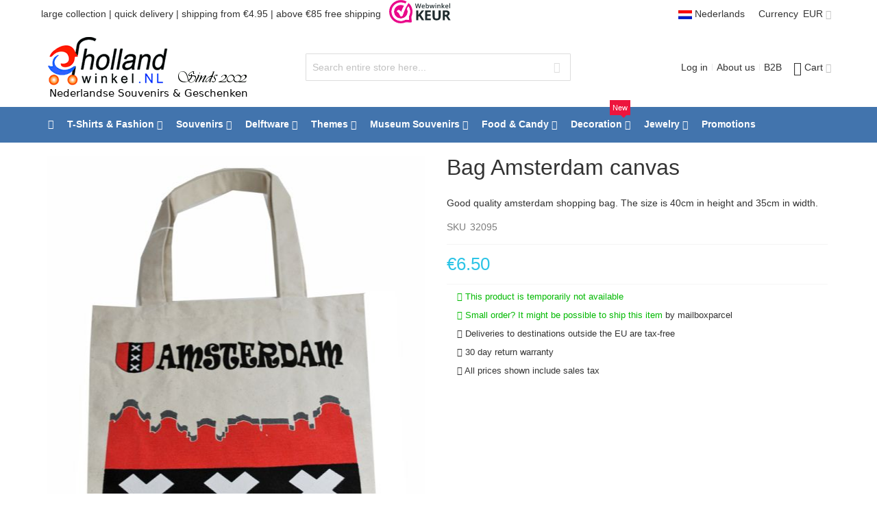

--- FILE ---
content_type: text/html; charset=UTF-8
request_url: https://www.hollandwinkel.nl/en/fashion/souvenir-bags/bags/tas-amsterdam-canvas.html
body_size: 32307
content:
<!doctype html>
<html lang="en">
    <head prefix="og: http://ogp.me/ns# fb: http://ogp.me/ns/fb# product: http://ogp.me/ns/product#">
        <script>
    var LOCALE = 'en\u002DUS';
    var BASE_URL = 'https\u003A\u002F\u002Fwww.hollandwinkel.nl\u002Fen\u002F';
    var require = {
        'baseUrl': 'https\u003A\u002F\u002Fwww.hollandwinkel.nl\u002Fstatic\u002Fversion1763663453\u002Ffrontend\u002FHollandwinkel\u002Fultimo_holland\u002Fen_US'
    };</script>        <meta charset="utf-8"/>
<meta name="title" content="Bag Amsterdam canvas  buy at Hollandwinkel.NL"/>
<meta name="keywords" content="Bag Amsterdam canvas"/>
<meta name="robots" content="INDEX,FOLLOW"/>
<meta name="viewport" content="width=device-width, initial-scale=1, maximum-scale=1.0"/>
<meta name="format-detection" content="telephone=no"/>
<title>Bag Amsterdam canvas  buy at Hollandwinkel.NL</title>
<link  rel="stylesheet" type="text/css"  media="all" href="https://www.hollandwinkel.nl/static/version1763663453/frontend/Hollandwinkel/ultimo_holland/en_US/css/styles-m.css" />
<link  rel="stylesheet" type="text/css"  media="all" href="https://www.hollandwinkel.nl/static/version1763663453/frontend/Hollandwinkel/ultimo_holland/en_US/jquery/uppy/dist/uppy-custom.css" />
<link  rel="stylesheet" type="text/css"  media="all" href="https://www.hollandwinkel.nl/static/version1763663453/frontend/Hollandwinkel/ultimo_holland/en_US/Magezon_Core/css/owlcarousel/owl.carousel.min.css" />
<link  rel="stylesheet" type="text/css"  media="all" href="https://www.hollandwinkel.nl/static/version1763663453/frontend/Hollandwinkel/ultimo_holland/en_US/Magezon_Core/css/fontawesome5.css" />
<link  rel="stylesheet" type="text/css"  media="all" href="https://www.hollandwinkel.nl/static/version1763663453/frontend/Hollandwinkel/ultimo_holland/en_US/Magezon_Core/css/mgz_bootstrap.css" />
<link  rel="stylesheet" type="text/css"  media="all" href="https://www.hollandwinkel.nl/static/version1763663453/frontend/Hollandwinkel/ultimo_holland/en_US/Magezon_Core/css/animate.css" />
<link  rel="stylesheet" type="text/css"  media="all" href="https://www.hollandwinkel.nl/static/version1763663453/frontend/Hollandwinkel/ultimo_holland/en_US/Magezon_Builder/css/styles.css" />
<link  rel="stylesheet" type="text/css"  media="all" href="https://www.hollandwinkel.nl/static/version1763663453/frontend/Hollandwinkel/ultimo_holland/en_US/Magezon_Builder/css/common.css" />
<link  rel="stylesheet" type="text/css"  media="all" href="https://www.hollandwinkel.nl/static/version1763663453/frontend/Hollandwinkel/ultimo_holland/en_US/Magezon_Newsletter/css/styles.css" />
<link  rel="stylesheet" type="text/css"  media="all" href="https://www.hollandwinkel.nl/static/version1763663453/frontend/Hollandwinkel/ultimo_holland/en_US/Magezon_NinjaMenus/css/styles.css" />
<link  rel="stylesheet" type="text/css"  media="all" href="https://www.hollandwinkel.nl/static/version1763663453/frontend/Hollandwinkel/ultimo_holland/en_US/Magezon_PageBuilder/css/styles.css" />
<link  rel="stylesheet" type="text/css"  media="all" href="https://www.hollandwinkel.nl/static/version1763663453/frontend/Hollandwinkel/ultimo_holland/en_US/Magezon_PageBuilderIconBox/css/styles.css" />
<link  rel="stylesheet" type="text/css"  media="all" href="https://www.hollandwinkel.nl/static/version1763663453/frontend/Hollandwinkel/ultimo_holland/en_US/Magmodules_WebwinkelKeur/css/widget.css" />
<link  rel="stylesheet" type="text/css"  media="all" href="https://www.hollandwinkel.nl/static/version1763663453/frontend/Hollandwinkel/ultimo_holland/en_US/mage/gallery/gallery.css" />
<link  rel="stylesheet" type="text/css"  media="screen and (min-width: 768px)" href="https://www.hollandwinkel.nl/static/version1763663453/frontend/Hollandwinkel/ultimo_holland/en_US/css/styles-l.css" />
<link  rel="stylesheet" type="text/css"  media="print" href="https://www.hollandwinkel.nl/static/version1763663453/frontend/Hollandwinkel/ultimo_holland/en_US/css/print.css" />
<link  rel="icon" type="image/x-icon" href="https://www.hollandwinkel.nl/static/version1763663453/frontend/Hollandwinkel/ultimo_holland/en_US/Magento_Theme/favicon.ico" />
<link  rel="shortcut icon" type="image/x-icon" href="https://www.hollandwinkel.nl/static/version1763663453/frontend/Hollandwinkel/ultimo_holland/en_US/Magento_Theme/favicon.ico" />
<script  type="text/javascript"  src="https://www.hollandwinkel.nl/static/version1763663453/frontend/Hollandwinkel/ultimo_holland/en_US/requirejs/require.js"></script>
<script  type="text/javascript"  src="https://www.hollandwinkel.nl/static/version1763663453/frontend/Hollandwinkel/ultimo_holland/en_US/mage/requirejs/mixins.js"></script>
<script  type="text/javascript"  src="https://www.hollandwinkel.nl/static/version1763663453/frontend/Hollandwinkel/ultimo_holland/en_US/requirejs-config.js"></script>
<link  rel="canonical" href="https://www.hollandwinkel.nl/en/tas-amsterdam-canvas.html" />
        
    <!-- BEGIN GOOGLE ANALYTICS 4 CODE -->
    <script type="text/x-magento-init">
    {
        "*": {
            "Magento_GoogleGtag/js/google-analytics": {"isCookieRestrictionModeEnabled":false,"currentWebsite":1,"cookieName":"user_allowed_save_cookie","pageTrackingData":{"optPageUrl":"","measurementId":"G-K1VPNHJMB6"},"ordersTrackingData":[],"googleAnalyticsAvailable":true}        }
    }
    </script>
    <!-- END GOOGLE ANALYTICS 4 CODE -->

            <!-- BEGIN GOOGLE ADWORDS CODE -->
    <script type="text/x-magento-init">
    {
        "*": {
            "Magento_GoogleGtag/js/google-adwords": {
                "conversionId": "AW-1070845462",
                "gtagSiteSrc": "https://www.googletagmanager.com/gtag/js?id=AW-1070845462"
            }
        }
    }
    </script>
    <!-- END GOOGLE ADWORDS CODE -->
    <script type="text/x-magento-init">
        {
            "*": {
                "Magento_PageCache/js/form-key-provider": {
                    "isPaginationCacheEnabled":
                        0                }
            }
        }
    </script>
<style type="text/css">
	.ajax-loading-comment{ 
		background:url('https://www.hollandwinkel.nl/media/blog/default/loading.gif') no-repeat center center;
	    width: 100%;
    	height: 100%;
	}
</style><style>
	@media (min-width: 1260px) {
		.magezon-builder .mgz-container {width: 1260px;}
	}
	</style>
<script type="application/json" id="mdn_cookie_consent_i18n">
    {
  "modal_trigger_title": "Cookie settings",

  "consent_modal_title": "We use cookies!",
  "consent_modal_description": "This website uses essential cookies to ensure its proper operation and tracking cookies to understand how you interact with it. The latter will be set only after consent.",
  "consent_modal_primary_btn": "I agree",
  "consent_modal_secondary_btn_settings": "Customize",
  "consent_modal_secondary_btn_accept_necessary": "Accept necessary",

  "settings_modal_title": "Cookie settings",
  "settings_modal_save_settings_btn": "Save settings",
  "settings_modal_accept_all_btn": "Accept all",
  "settings_modal_reject_all_btn": "Accept necessary",
  "settings_modal_close_btn_label": "Close",

  "settings_modal_before_consent_title": "Cookie usage",
  "settings_modal_before_consent_description": "We use cookies to ensure the basic functionalities of the website and to enhance your online experience. You can choose for each category to opt-in/out whenever you want.",

  "settings_modal_after_consent_title": "More information",
  "settings_modal_after_consent_description": "For any queries in relation to my policy on cookies and your choices, please contact us.",

  "functionality_storage_title": "Functionality cookies",
  "functionality_storage_description": "These cookies are necessary for the proper functioning of our website. Without these cookies, the website might not be working properly.",

  "personalization_storage_title": "Personalization cookies",
  "personalization_storage_description": "Personalisation cookies may use third party cookies to help them personalise content and track users across different websites and devices.",

  "security_storage_title": "Security cookies",
  "security_storage_description": "Security cookies allows storage of security-related information, such as authentication, fraud protection, and other means to protect the user.",

  "ad_storage_title": "Ad cookies",
  "ad_storage_description": "Advertising cookies are used by us or our partners to show you relevant content or advertisements both on our site and on third party sites. This enables us to create profiles based on your interests, so-called pseudonymised profiles. Based on this information, it is generally not possible to directly identify you as a person, as only pseudonymised data is used. Unless you express your consent, you will not receive content and advertisements tailored to your interests.",

  "analytics_storage_title": "Analytics cookies",
  "analytics_storage_description": "Analytics cookies allow us to measure the performance of our website and our advertising campaigns. We use them to determine the number of visits and sources of visits to our website. We process the data obtained through these cookies in aggregate, without using identifiers that point to specific users of our website. If you disable the use of analytics cookies in relation to your visit, we lose the ability to analyse performance and optimise our measures.",

  "cookie_table_col_name": "Name",
  "cookie_table_col_purpose": "Description",
  "cookie_table_col_processing_time": "Expiration",
  "cookie_table_col_provider": "Provider",
  "cookie_table_col_type": "Type",
  "cookie_table_col_link": "Link",
  "cookie_table_col_link_find_out_more": "Link",
  "cookie_table_col_category": "Category",

  "processing_time_session": "Session",
  "processing_time_persistent": "Persistent",

  "cookie_type_1st_party": "1st party",
  "cookie_type_3rd_party": "3rd party",

  "find_out_more": "find out more"
}
</script>
<script type="text/javascript">
    window.cc_wrapper_config = {"global":{"enabled":"1"},"plugin_options":{"cookie_name":"consent-settings","force_consent":false,"page_scripts":true},"auto_clear_options":{"enabled":true,"strategy":"clear_all_except_defined"},"consent_modal_options":{"layout":"cloud","position":"bottom right","secondary_button_role":"accept_necessary","show_third_button":true},"settings_modal_options":{"layout":"box","transition":"slide","modal_trigger_selector":"footer .footer-item"},"functionality_storage":{"enabled_by_default":"1","display_in_widget":"1","readonly":"1"},"personalization_storage":{"enabled_by_default":"0","display_in_widget":"1","readonly":"0"},"security_storage":{"enabled_by_default":"1","display_in_widget":"1","readonly":"1"},"ad_storage":{"enabled_by_default":"0","display_in_widget":"1","readonly":"0"},"ad_user_data":{"enabled_by_default":"1","display_in_widget":"1","readonly":"0"},"ad_personalization":{"enabled_by_default":"0","display_in_widget":"1","readonly":"0"},"analytics_storage":{"enabled_by_default":"0","display_in_widget":"1","readonly":"0"},"storage_pool":[{"enabled_by_default":true,"display_in_widget":true,"readonly":true,"name":"functionality_storage"},{"enabled_by_default":false,"display_in_widget":true,"readonly":false,"name":"personalization_storage"},{"enabled_by_default":true,"display_in_widget":true,"readonly":true,"name":"security_storage"},{"enabled_by_default":false,"display_in_widget":true,"readonly":false,"name":"ad_storage"},{"enabled_by_default":false,"display_in_widget":true,"readonly":false,"name":"analytics_storage"},{"enabled_by_default":true,"display_in_widget":true,"readonly":false,"name":"ad_user_data"},{"enabled_by_default":false,"display_in_widget":true,"readonly":false,"name":"ad_personalization"}],"event_triggers":[]};
</script>
<script src="https://www.hollandwinkel.nl/static/version1763663453/frontend/Hollandwinkel/ultimo_holland/en_US/Maisondunet_CookieConsent/js/cookie-consent.min.js"></script>
<script type="text/javascript">
    // Define dataLayer and the gtag function.
    window.dataLayer = window.dataLayer || [];
    (function () {
      try {
        let ccw = CookieConsentWrapper;
        let locale = "en_US";
        let i18n = JSON.parse(document.getElementById("mdn_cookie_consent_i18n").textContent);
        ccw.addTranslations(locale, i18n);

        let gtag = function(){dataLayer.push(arguments);}
        let default_consent = {};
        cc_wrapper_config.storage_pool.forEach((s) => {
          default_consent[s.name] = s.enabled_by_default ? "granted" : "denied"
        });
        gtag('consent', 'default', default_consent);
      } catch (e) {}
    })();
</script>



<script>
    window.YIREO_GOOGLETAGMANAGER2_ENABLED = true;

    (function (events) {
        const initYireoGoogleTagManager2 = function () {
            events.forEach(function (eventType) {
                window.removeEventListener(eventType, initYireoGoogleTagManager2);
            });

            (function (w, d, s, l, i) {
                w[l] = w[l] || [];
                w[l].push({'gtm.start': new Date().getTime(), event: 'gtm.js'});
                var f = d.getElementsByTagName(s)[0],
                    j = d.createElement(s),
                    dl = l != 'dataLayer' ? '&l=' + l : '';
                j.async = true;
                j.src = 'https://www.googletagmanager.com' + '/gtm.js?id=' + i + dl;
                f.parentNode.insertBefore(j, f);
            })(window, document, 'script', 'dataLayer', 'GTM-M8VJCV');
        }

        events.forEach(function (eventType) {
            window.addEventListener(eventType, initYireoGoogleTagManager2, {once: true, passive: true})
        })
    })(['load', 'keydown', 'mouseover', 'scroll', 'touchstart', 'wheel']);
</script>



<meta property="og:type" content="product" />
<meta property="og:title"
      content="Bag Amsterdam canvas" />
<meta property="og:image"
      content="https://www.hollandwinkel.nl/media/catalog/product/cache/17d09d3cc62f0a86be972ff84f8b8f47/t/a/tasamsterdameat.jpg" />
<meta property="og:description"
      content="Good quality amsterdam shopping bag. The size is 40cm in height and 35cm in width. " />
<meta property="og:url" content="https://www.hollandwinkel.nl/en/tas-amsterdam-canvas.html" />
    <meta property="product:price:amount" content="6.5"/>
    <meta property="product:price:currency"
      content="EUR"/>




<script type="application/ld+json">
    {
        "@context": "https://schema.org/",
        "@type": "Product",
        "name": "Bag Amsterdam canvas",
        "image": "https://www.hollandwinkel.nl/media/catalog/product/cache/17d09d3cc62f0a86be972ff84f8b8f47/t/a/tasamsterdameat.jpg",
        "description": "Good quality amsterdam shopping bag. The size is 40cm in height and 35cm in width. ",
            "mpn" : "2000",
    
        "sku" : "32095",        
        "brand": {
            "@type": "Thing",
            "name": "E.A.T."
        },
        "offers": {
            "sku" : "32095",
            "@type": "Offer",
            "priceCurrency": "EUR",
            "url": "https://www.hollandwinkel.nl/en/tas-amsterdam-canvas.html",
            "availability": "https://schema.org/OutOfStock",
            "price": "6.5",
            "itemCondition": "http://schema.org/NewCondition",
            "priceValidUntil": ""
        }
    }
</script>    <style>.s526di7>a{font-weight:bold!important}.x25nb69{height:32px}.f87vuc7>a{font-weight:bold!important}.a06hyuj>a{font-weight:bold!important}.fb5vvr1{height:32px}.x67ld1f>a{font-weight:bold!important}.eefk4q6{height:32px}.ea4xq03>a{font-weight:bold!important}.eybejko>a{font-weight:bold!important}.fj5u53l{height:32px}.dysl1fc>a{font-weight:bold!important}.n9kicox{height:32px}.c5tgbox>a{font-weight:bold!important}.t5e6dhb-s{margin-bottom:15px !important}.mgz-element.t5e6dhb .image-content{width:100%;text-align:center}.mgz-element.t5e6dhb .image-title{font-size:16px}.r8kejf7 > .item-submenu{width:100% !important}.upj15gm>a{font-weight:bold!important}.ty6l62e{height:32px}.fkymtaf>a{font-weight:bold!important}.sjaw6lb>a{font-weight:bold!important}.h4w6mtn{height:32px}.i8qihy8>a{font-weight:bold!important}.uny84si>a{font-weight:bold!important}.a3jqad8{height:32px}.qyj9n2e>a{font-weight:bold!important}.i7nt0fe>a{font-weight:bold!important}.gqp7gxv{height:32px}.aic1ags>a{font-weight:bold!important}.v3jveg0{height:32px}.qfksjkm>a{font-weight:bold!important}.iruti23{height:32px}.jfu5qd2>a{font-weight:bold!important}.pbl5oxk{height:32px}.g4hpirv>a{font-weight:bold!important}.a6645ns{height:32px}.tlaof1c>a{font-weight:bold!important}.bcko71t > .item-submenu{width:100% !important}.r8v8a77>a{font-weight:bold!important}.wfchq1c>a{font-weight:bold!important}.fxtrn88>a{font-weight:bold!important}.kd0qovq > .item-submenu{width:100% !important}.rva6jnc-s{margin-bottom:15px !important}.mgz-element.rva6jnc .image-content{width:100%;text-align:center}.mgz-element.rva6jnc .image-title{font-size:16px}.fshm8o1 > .item-submenu{width:100% !important}.b6qcei3-s{margin-bottom:15px !important}.mgz-element.b6qcei3 .image-content{width:100%;text-align:center}.mgz-element.b6qcei3 .image-title{font-size:16px}.fuh13ry > .item-submenu{width:100% !important}.uce9x5a-s{margin-bottom:15px !important}.mgz-element.uce9x5a .image-content{width:100%;text-align:center}.mgz-element.uce9x5a .image-title{font-size:16px}.xvrw7xx > .item-submenu{width:100% !important}.yrc3ueu>a{font-weight:bold!important}.jmbqaem>a{font-weight:Bold!important}.ro71429{height:32px}.d7pqga8>a{font-weight:bold!important}.bx9wawl{height:32px}.ueu2nb8>a{font-weight:bold!important}.kf4y84d{height:32px}.bdgjje2>a{font-weight:bold!important}.ab2wa90{height:32px}.asp9ndw>a{font-weight:bold!important}.vog0a27{height:32px}.cfg023f-s{margin-bottom:15px !important}.mgz-element.cfg023f .image-content{width:100%;text-align:center}.mgz-element.cfg023f .image-title{font-size:16px}.lh2lijn > .item-submenu{width:100% !important}.g1sq0wf>a{font-weight:bold!important}.jpub2rh>a{font-weight:bold!important}.pmtbv4v>a{font-weight:bold!important}.purdq9f > .item-submenu{width:100% !important}#ninjamenus2.ninjamenus .level0 > a,#ninjamenus2.ninjamenus.ninjamenus-drilldown .level0 > a{color:#FFF}</style></head>
    <body data-container="body"
          data-mage-init='{"loaderAjax": {}, "loader": { "icon": "https://www.hollandwinkel.nl/static/version1763663453/frontend/Hollandwinkel/ultimo_holland/en_US/images/loader-2.gif"}}'
        id="html-body" itemtype="http://schema.org/Product" itemscope="itemscope" class="catalog-product-view product-tas-amsterdam-canvas categorypath-fashion-souvenir-bags-bags category-bags page-layout-1column">
        
<script type="text/x-magento-init">
    {
        "*": {
            "Magento_PageBuilder/js/widget-initializer": {
                "config": {"[data-content-type=\"slider\"][data-appearance=\"default\"]":{"Magento_PageBuilder\/js\/content-type\/slider\/appearance\/default\/widget":false},"[data-content-type=\"map\"]":{"Magento_PageBuilder\/js\/content-type\/map\/appearance\/default\/widget":false},"[data-content-type=\"row\"]":{"Magento_PageBuilder\/js\/content-type\/row\/appearance\/default\/widget":false},"[data-content-type=\"tabs\"]":{"Magento_PageBuilder\/js\/content-type\/tabs\/appearance\/default\/widget":false},"[data-content-type=\"slide\"]":{"Magento_PageBuilder\/js\/content-type\/slide\/appearance\/default\/widget":{"buttonSelector":".pagebuilder-slide-button","showOverlay":"hover","dataRole":"slide"}},"[data-content-type=\"banner\"]":{"Magento_PageBuilder\/js\/content-type\/banner\/appearance\/default\/widget":{"buttonSelector":".pagebuilder-banner-button","showOverlay":"hover","dataRole":"banner"}},"[data-content-type=\"buttons\"]":{"Magento_PageBuilder\/js\/content-type\/buttons\/appearance\/inline\/widget":false},"[data-content-type=\"products\"][data-appearance=\"carousel\"]":{"Magento_PageBuilder\/js\/content-type\/products\/appearance\/carousel\/widget":false}},
                "breakpoints": {"desktop":{"label":"Desktop","stage":true,"default":true,"class":"desktop-switcher","icon":"Magento_PageBuilder::css\/images\/switcher\/switcher-desktop.svg","conditions":{"min-width":"1024px"},"options":{"products":{"default":{"slidesToShow":"5"}}}},"tablet":{"conditions":{"max-width":"1024px","min-width":"768px"},"options":{"products":{"default":{"slidesToShow":"4"},"continuous":{"slidesToShow":"3"}}}},"mobile":{"label":"Mobile","stage":true,"class":"mobile-switcher","icon":"Magento_PageBuilder::css\/images\/switcher\/switcher-mobile.svg","media":"only screen and (max-width: 768px)","conditions":{"max-width":"768px","min-width":"640px"},"options":{"products":{"default":{"slidesToShow":"3"}}}},"mobile-small":{"conditions":{"max-width":"640px"},"options":{"products":{"default":{"slidesToShow":"2"},"continuous":{"slidesToShow":"1"}}}}}            }
        }
    }
</script>

<div class="cookie-status-message" id="cookie-status">
    The store will not work correctly when cookies are disabled.</div>
<script type="text&#x2F;javascript">document.querySelector("#cookie-status").style.display = "none";</script>
<script type="text/x-magento-init">
    {
        "*": {
            "cookieStatus": {}
        }
    }
</script>

<script type="text/x-magento-init">
    {
        "*": {
            "mage/cookies": {
                "expires": null,
                "path": "\u002F",
                "domain": ".www.hollandwinkel.nl",
                "secure": true,
                "lifetime": "86400"
            }
        }
    }
</script>
    <noscript>
        <div class="message global noscript">
            <div class="content">
                <p>
                    <strong>JavaScript seems to be disabled in your browser.</strong>
                    <span>
                        For the best experience on our site, be sure to turn on Javascript in your browser.                    </span>
                </p>
            </div>
        </div>
    </noscript>

<script>
    window.cookiesConfig = window.cookiesConfig || {};
    window.cookiesConfig.secure = true;
</script><script>    require.config({
        map: {
            '*': {
                wysiwygAdapter: 'mage/adminhtml/wysiwyg/tiny_mce/tinymceAdapter'
            }
        }
    });</script><script>    require.config({
        paths: {
            googleMaps: 'https\u003A\u002F\u002Fmaps.googleapis.com\u002Fmaps\u002Fapi\u002Fjs\u003Fv\u003D3.53\u0026key\u003D'
        },
        config: {
            'Magento_PageBuilder/js/utils/map': {
                style: '',
            },
            'Magento_PageBuilder/js/content-type/map/preview': {
                apiKey: '',
                apiKeyErrorMessage: 'You\u0020must\u0020provide\u0020a\u0020valid\u0020\u003Ca\u0020href\u003D\u0027https\u003A\u002F\u002Fwww.hollandwinkel.nl\u002Fen\u002Fadminhtml\u002Fsystem_config\u002Fedit\u002Fsection\u002Fcms\u002F\u0023cms_pagebuilder\u0027\u0020target\u003D\u0027_blank\u0027\u003EGoogle\u0020Maps\u0020API\u0020key\u003C\u002Fa\u003E\u0020to\u0020use\u0020a\u0020map.'
            },
            'Magento_PageBuilder/js/form/element/map': {
                apiKey: '',
                apiKeyErrorMessage: 'You\u0020must\u0020provide\u0020a\u0020valid\u0020\u003Ca\u0020href\u003D\u0027https\u003A\u002F\u002Fwww.hollandwinkel.nl\u002Fen\u002Fadminhtml\u002Fsystem_config\u002Fedit\u002Fsection\u002Fcms\u002F\u0023cms_pagebuilder\u0027\u0020target\u003D\u0027_blank\u0027\u003EGoogle\u0020Maps\u0020API\u0020key\u003C\u002Fa\u003E\u0020to\u0020use\u0020a\u0020map.'
            },
        }
    });</script><script>
    require.config({
        shim: {
            'Magento_PageBuilder/js/utils/map': {
                deps: ['googleMaps']
            }
        }
    });</script><noscript><iframe src="https://www.googletagmanager.com/ns.html?id=GTM-M8VJCV" height="0" width="0" style="display:none;visibility:hidden"></iframe></noscript>
<div class="page-wrapper"><div id="header-container" class="header-container header-mobile page-header"  >
<div id="top" class="header-container2">
<div class="header-container3">

    
        <!-- Part of the header displayed only in mobile mode -->
    <div class="header-m-container">

        <div class="header-m-top-container">
            <div class="header-m-top header container clearer mobile-sales-notice">
                large collection | worldwide delivery            </div>
            <div class="header-m-top header container clearer">
                <div class="inner-container">

                    
<a class="language-switcher mobile-languageswitcher" href="/nl/">
	<img class="lazy lazy-loading lazy-blur" style="vertial-align:middle" src="[data-uri]" data-src="https://www.hollandwinkel.nl/media/fp/2020/dutchflag.gif">
	Nederlands
</a>
<a rel="nofollow" href="https://www.webwinkelkeur.nl/webshop/De-Holland-Winkel_1207570" class="mobile-keurmerk webwinkelkeurPopup" title="Webwinkel Keurmerk en klantbeoordelingen" target="_blank"><img class="lazy lazy-loading lazy-blur" src="[data-uri]" data-src="https://dashboard.webwinkelkeur.nl/banners/5/1207570" alt="Webwinkel Keurmerk en klantbeoordelingen" title="Webwinkel Keurmerk en klantbeoordelingen"></a>
                </div> <!-- end: inner-container -->
            </div> <!-- end: header-m-top -->
        </div> <!-- end: header-m-top-container -->

        <div class="header-m-primary-container">
            <div class="header-m-primary header container">
                <div class="inner-container">

                    
                    <!-- Mobile logo -->
                    <div class="logo-wrapper--mobile">
                        <a class="logo" href="https://www.hollandwinkel.nl/en/" title="Hollandwinkel.NL Delfts Blauw en Souvenirs.">
    <strong>Hollandwinkel.NL Delfts Blauw en Souvenirs.</strong>
    <img src="https://www.hollandwinkel.nl/static/version1763663453/frontend/Hollandwinkel/ultimo_holland/en_US/images/logo.png"
         alt="Hollandwinkel.NL Delfts Blauw en Souvenirs."
    />
</a>
                    </div>
                    <div class="clearer after-mobile-logo"></div>

                    <!-- Skip links -->
                    <div id="skip-links" class="skip-links-wrapper skip-links--4">

                                                    <div data-skiptarget="#header-nav" class="skip-link skip-nav">
                                <span class="icon ic ic-menu"></span>
                                <span class="label">Menu</span>
                            </div>
                        
                                                    <div data-skiptarget="#header-search" class="skip-link skip-search">
                                <span class="icon ic ic-search"></span>
                                <span class="label">Search</span>
                            </div>
                        
                                                    <div data-skiptarget="#header-account" class="skip-link skip-account">
                                <span class="icon ic ic-user"></span>
                                <span class="label">Account</span>
                            </div>
                        
                        
                        
                                                                            <div id="mini-cart-marker-mobile"></div>
                            <div data-block="minicart" class="minicart-wrapper mini-cart filled-heading" id="minicart">         <div data-skiptarget="#header-cart" class="mini-cart-heading dropdown-heading skip-link skip-cart action showcart counter-over-" data-bind="scope: 'minicart_content'">
        <span class="inner-heading">
            <span class="icon ic ic-cart" style="font-size: 20px;"></span>
            <span class="counter qty empty ic ic-char ib ib-size-s ib-rounded"
                  data-bind="css: { empty: !!getCartParam('summary_count') == false }, blockLoader: isLoading">
                <span class="counter-number"><!-- ko text: getCartParam('summary_count') --><!-- /ko --></span>
                <span class="counter-label">
                <!-- ko if: getCartParam('summary_count') -->
                    <!-- ko text: getCartParam('summary_count') --><!-- /ko -->
                    <!-- ko i18n: 'items' --><!-- /ko -->
                <!-- /ko -->
                </span>
            </span>
            <span class="label">Cart</span>
            <span class="caret"></span>
        </span>
    </div>
            <div id="header-cart" class="mini-cart-content dropdown-content skip-content skip-content--style block-cart block block-minicart empty"
            data-role="dropdownDialog"
            data-mage-init='{"dropdownDialog":{
                "triggerEvent": "click mouseenter",
                "appendTo": "[data-block=minicart]",
                "triggerTarget": ".showcart",
                "timeout": "200",
                "closeOnMouseLeave": true,
                "closeOnEscape": true,
                "parentClass": "active open",
                "buttons": []}}'>
            <div id="minicart-content-wrapper" data-bind="scope: 'minicart_content'">
                <!-- ko template: getTemplate() --><!-- /ko -->
            </div>
                    </div>
        <script>
        window.checkout = {"shoppingCartUrl":"https:\/\/www.hollandwinkel.nl\/en\/checkout\/cart\/","checkoutUrl":"https:\/\/www.hollandwinkel.nl\/en\/checkout\/","updateItemQtyUrl":"https:\/\/www.hollandwinkel.nl\/en\/checkout\/sidebar\/updateItemQty\/","removeItemUrl":"https:\/\/www.hollandwinkel.nl\/en\/checkout\/sidebar\/removeItem\/","imageTemplate":"Magento_Catalog\/product\/image_with_borders","baseUrl":"https:\/\/www.hollandwinkel.nl\/en\/","minicartMaxItemsVisible":3,"websiteId":"1","maxItemsToDisplay":10,"storeId":"3","storeGroupId":"2","agreementIds":["2"],"customerLoginUrl":"https:\/\/www.hollandwinkel.nl\/en\/customer\/account\/login\/","isRedirectRequired":false,"autocomplete":"off","captcha":{"user_login":{"isCaseSensitive":false,"imageHeight":50,"imageSrc":"","refreshUrl":"https:\/\/www.hollandwinkel.nl\/en\/captcha\/refresh\/","isRequired":false,"timestamp":1768968014}}};
    </script>
    <script type="text/x-magento-init">
    {
        "[data-block='minicart']": {
            "Magento_Ui/js/core/app": {"components":{"minicart_content":{"children":{"subtotal.container":{"children":{"subtotal":{"children":{"subtotal.totals":{"config":{"display_cart_subtotal_incl_tax":1,"display_cart_subtotal_excl_tax":0,"template":"Magento_Tax\/checkout\/minicart\/subtotal\/totals"},"children":{"subtotal.totals.msrp":{"component":"Magento_Msrp\/js\/view\/checkout\/minicart\/subtotal\/totals","config":{"displayArea":"minicart-subtotal-hidden","template":"Magento_Msrp\/checkout\/minicart\/subtotal\/totals"}}},"component":"Magento_Tax\/js\/view\/checkout\/minicart\/subtotal\/totals"}},"component":"uiComponent","config":{"template":"Magento_Checkout\/minicart\/subtotal"}}},"component":"uiComponent","config":{"displayArea":"subtotalContainer"}},"item.renderer":{"component":"Magento_Checkout\/js\/view\/cart-item-renderer","config":{"displayArea":"defaultRenderer","template":"Magento_Checkout\/minicart\/item\/default"},"children":{"item.image":{"component":"Magento_Catalog\/js\/view\/image","config":{"template":"Magento_Catalog\/product\/image","displayArea":"itemImage"}},"checkout.cart.item.price.sidebar":{"component":"uiComponent","config":{"template":"Magento_Checkout\/minicart\/item\/price","displayArea":"priceSidebar"}}}},"extra_info":{"component":"uiComponent","config":{"displayArea":"extraInfo"}},"promotion":{"component":"uiComponent","config":{"displayArea":"promotion"}}},"config":{"itemRenderer":{"default":"defaultRenderer","simple":"defaultRenderer","virtual":"defaultRenderer"},"template":"Magento_Checkout\/minicart\/content"},"component":"Magento_Checkout\/js\/view\/minicart"}},"types":[]}        },
        "*": {
            "Magento_Ui/js/block-loader": "https://www.hollandwinkel.nl/static/version1763663453/frontend/Hollandwinkel/ultimo_holland/en_US/images/loader-1.gif"
        }
    }
    </script>
    <script type="text/javascript">
        //<![CDATA[
        requirejs(['jquery'], function(jQuery) {
            jQuery(function($) {
                // If header is in mobile mode, remove "display: block". See #10.
                $(document).on('dropdowndialogcreate', function(event) {
                    if ($('#header-container').hasClass('header-mobile'))
                    {
                        $('#header-cart').css('display', '');
                    }
                });
                $(document).on('dropdowndialogbeforeclose', function(event) {
                    $('#header-cart').data('mage-dropdownDialog').opener = $(document.body); // See #5
                });
            });
        }); //end: requirejs
        //]]>
    </script>
</div>
                        
                                                    <div id="header-nav" class="skip-content skip-content--style">
                                <div id="nav-marker-mobile"></div>
                            </div>

                                                    <div id="search-marker-mobile"></div>
                            <div id="header-search" class="skip-content skip-content--style">
<div id="block-search" class="block block-search search-wrapper">     <div class="block block-title"><strong>Search</strong></div>
    <div class="block block-content">
        <form class="form minisearch" id="search_mini_form" action="https://www.hollandwinkel.nl/en/catalogsearch/result/" method="get">
            <div class="field search">
                                <div class="control">
                    <input id="search"
                           data-mage-init='{"quickSearch":{
                                "formSelector":"#search_mini_form",
                                "url":"https://www.hollandwinkel.nl/en/search/ajax/suggest/",
                                "destinationSelector":"#search_autocomplete"}
                           }'
                           type="text"
                           name="q"
                           value=""
                           placeholder="Search entire store here..."
                           class="input-text"
                           maxlength="128"
                           role="combobox"
                           aria-haspopup="false"
                           aria-autocomplete="both"
                           autocomplete="off"/>
                    <div id="search_autocomplete" class="search-autocomplete"></div>
                                    </div>
            </div>
            <div class="actions">
                <button id="action-search" type="submit"
                        title="Search"
                        class="action search">
                    <span class="icon ic ic-search ib ib-square ib-hover"></span>
                </button>
            </div>
        </form>
    </div>
</div> <!-- end: block-search -->
</div>
                        
                                                    <div id="account-links-marker-mobile"></div>
                                <div id="header-account" class="account-links top-links links-wrapper-separators-left skip-content skip-content--style">
        
<ul class="header links">
<li><a href="https://www.hollandwinkel.nl/en/customer/account/">Log in</a></li>
<li class="link"><a href="https://www.hollandwinkel.nl/en/about-us/">About us</a></li>
<li class="link"><a href="https://www.hollandwinkel.nl/en/b2b/">B2B</a></li>
</ul>    </div>
                        
                        
                            <div class="skip-links-clearer clearer"></div>

                    </div> <!-- end: skip-links-wrapper -->

                </div> <!-- end: inner-container -->
            </div> <!-- end: header-m-primary -->
        </div> <!-- end: header-m-primary-container -->

    </div> <!-- end: header-m-container -->
    
    <!-- Part of the header displayed only in regular mode -->
    <div class="header-top-container">
        <div class="header-top header container clearer">
            <div class="inner-container">

                <a class="action skip contentarea"
   href="#contentarea">
    <span>
        Skip to Content    </span>
</a>

                                
                <div class="left-column">

                    
                    
                                            <div class="item item-left"><div class="hide-below-960" style="float: left; margin-right: 5px;">large collection | quick delivery | shipping from &euro;4.95 | above &euro;85 free shipping</div>

<div class="links-wrapper-separators" style="float: left;">
	<ul class="links">
		<li>
			<img class="lazy lazy-loading lazy-blur" width="90" height="34" style="vertical-align: bottom" src="[data-uri]" data-src="https://www.hollandwinkel.nl/media/wysiwyg/hollandwinkel/thema/WebWinkelKeur_Tiny.png" alt="WebWinkelKeur" />
		</li>
	</ul>
</div>
</div>
                    
                    
                                            <div class="item item-left">
                            <div class="item link compare" data-bind="scope: 'compareProducts'" data-role="compare-products-link">
    <a class="action compare no-display" title="Compare Products"
       data-bind="attr: {'href': compareProducts().listUrl}, css: {'no-display': !compareProducts().count}"
    >
        Compare Products        <span class="counter qty" data-bind="text: compareProducts().countCaption"></span>
    </a>
</div>
<script type="text/x-magento-init">
{"[data-role=compare-products-link]": {"Magento_Ui/js/core/app": {"components":{"compareProducts":{"component":"Magento_Catalog\/js\/view\/compare-products"}}}}}
</script>
                        </div>
                    
                </div> <!-- end: left column -->

                <div class="right-column">

                                                                        <div class="item item-right item-interface"><div id="currency-switcher-wrapper-regular"><div class="dropdown-block filled-heading dropdown-block-trigger currency-switcher" id="switcher-currency">
    <div class="dropdown-heading">
        <span class="inner-heading language-EUR">
            <span class="label">Currency</span>
            <span class="label">EUR</span>
            <span class="caret"></span>
        </span>
    </div>
    <ul class="dropdown-content">
                                                        <li class="currency-USD switcher-option">
                    <a href="#" data-post='{"action":"https:\/\/www.hollandwinkel.nl\/en\/directory\/currency\/switch\/","data":{"currency":"USD","uenc":"aHR0cHM6Ly93d3cuaG9sbGFuZHdpbmtlbC5ubC9lbi9mYXNoaW9uL3NvdXZlbmlyLWJhZ3MvYmFncy90YXMtYW1zdGVyZGFtLWNhbnZhcy5odG1s"}}'>USD - US Dollar</a>
                </li>
                        </ul>
</div>
</div></div>
                                            
                    
                                            <div class="item item-right"><a class="language-switcher" alt="Nederland" href="/nl/"><img  width=20 height=13 class="lazy lazy-loading lazy-blur no-lazy" src="[data-uri]" data-src="https://www.hollandwinkel.nl/media/fp/2020/dutchflag.gif">&nbsp;Nederlands</a></div>
                    
                </div> <!-- end: right column -->

            </div> <!-- end: inner-container -->
        </div> <!-- end: header-top -->
    </div> <!-- end: header-top-container -->

    <div class="header-primary-container">
        <div class="header-primary header container">
            <div class="inner-container">

                                
                                <div class="hp-blocks-holder">

                                            <!-- Left column -->
                        <div class="hp-block left-column grid12-4">
                                                                                                                            <div class="item"><div class="logo-wrapper logo-wrapper--regular">        <a class="logo" href="https://www.hollandwinkel.nl/en/" title="Hollandwinkel.NL Delfts Blauw en Souvenirs.">
            <strong>Hollandwinkel.NL Delfts Blauw en Souvenirs.</strong>
            <img src="https://www.hollandwinkel.nl/static/version1763663453/frontend/Hollandwinkel/ultimo_holland/en_US/images/logo.png"
                 alt="Hollandwinkel.NL Delfts Blauw en Souvenirs."
                                              />
        </a>
</div></div>
                                                                                    </div> <!-- end: left column -->
                    
                                            <!-- Central column -->
                        <div class="hp-block central-column grid12-4">
                                                                                                                            <div class="item"><div id="search-marker-regular"></div></div>
                                                                                    </div> <!-- end: central column -->
                    
                                            <!-- Right column -->
                        <div class="hp-block right-column grid12-4">
                                                                                                                            <div class="item"><div id="user-menu-wrapper-regular">
    <div id="user-menu" class="user-menu">

        
        
                    <div id="mini-cart-marker-regular"></div>        
        
                
        
        
        
                
        
                    <div id="account-links-marker-regular"></div>        
        
        
    </div> <!-- end: user-menu -->
</div>
</div>
                                                                                    </div> <!-- end: right column -->
                                        
                </div> <!-- end: hp-blocks-holder -->

            </div> <!-- end: inner-container -->
        </div> <!-- end: header-primary -->
    </div> <!-- end: header-primary-container -->

            
    <div class="nav-container skip-content sticky-container">
        <div class="nav container clearer">
            <div class="inner-container">    <nav class="navigation" data-action="navigation">
        <div id="ninjamenus2" class="ninjamenus  ninjamenus-horizontal ninjamenus-mobile-accordion ninjamenus-desktop  ninjamenus-top" data-type="horizontal" data-mobile-type="accordion" data-mage-init='{"ninjamenustop": {"id": "ninjamenus2","mobileBreakpoint": 768, "stick": false}}'>
	    	<div class="magezon-builder magezon-builder-preload"><div class="wcf4r3v mgz-element nav-item level0" data-icon="fas mgz-fa-home"><a href="/nl/" ><i class="item-icon fas mgz-fa-home "></i> </a> </div><div class="r8kejf7 mgz-element nav-item mega left_edge_menu_bar level0"><a href="/en/fashion.html" ><span class="title">T-Shirts & Fashion</span> <i class="caret fas mgz-fa-angle-down"></i> </a> <div class="item-submenu mgz-element-inner r8kejf7-s"><div class="eu3l090 mgz-element mgz-element-row full_width_row"><div class="mgz-element-inner eu3l090-s"><div class="inner-content mgz-container"><div class="w5tgup3 mgz-element mgz-element-column mgz-col-md-3"><div class="mgz-element-inner w5tgup3-s"><div class="s526di7 mgz-element nav-item"><a href="/en/fashion.html" ><span class="title">T-Shirts</span> </a> </div><div class="o252c46 mgz-element nav-item"><a href="/en/fashion.html" ><span class="title">Men</span> </a> </div><div class="mkavkoy mgz-element nav-item"><a href="/en/fashion/t-shirt-ladies.html" ><span class="title">Women</span> </a> </div><div class="p5mn4tk mgz-element nav-item"><a href="/en/fashion/childrens-clothing-and-t-shirts.html" ><span class="title">Children</span> </a> </div><div class="ub9gfca mgz-element nav-item"><a href="/en/fashion/t-shirts-amsterdam.html" ><span class="title">Amsterdam</span> </a> </div><div class="xw849t6 mgz-element nav-item"><a href="/en/fashion/t-shirts-holland.html" ><span class="title">Holland</span> </a> </div><div class="g583hjy mgz-element nav-item"><a href="/en/fashion/polo-shirts.html" ><span class="title">Polo Shirts</span> </a> </div><div class="qticqm9 mgz-element nav-item"><a href="/en/fashion/jacks-sweaters.html" ><span class="title">Sweaters</span> </a> </div><div class="x25nb69 mgz-element mgz-child mgz-element-empty_space"><div class="mgz-element-inner x25nb69-s"><div class="mgz-element-empty-space"></div></div></div><div class="f87vuc7 mgz-element nav-item"><a href="/en/fashion/baby-clothes-bibs-and-rompers.html" ><span class="title">Babies</span> </a> </div><div class="jy2roh1 mgz-element nav-item"><a href="/en/fashion/baby-clothes-bibs-and-rompers.html" ><span class="title">Rompers</span> </a> </div><div class="pyan0mr mgz-element nav-item"><a href="/en/fashion/baby-clothes-bibs-and-rompers.html" ><span class="title">Bibs</span> </a> </div><div class="rnmi1u2 mgz-element nav-item"><a href="/en/fashion/baby-clothes-bibs-and-rompers/baby-giftsets.html" ><span class="title">Baby Giftsets</span> </a> </div><div class="u4rjjuq mgz-element nav-item"><a href="/en/fashion/baby-clothes-bibs-and-rompers/baby-booties.html" ><span class="title">Baby Booties</span> </a> </div></div></div><div class="vd37t6g mgz-element mgz-element-column mgz-col-md-3"><div class="mgz-element-inner vd37t6g-s"><div class="a06hyuj mgz-element nav-item"><a href="/en/fashion/dutch-costumes.html" ><span class="title">Dutch Costumes</span> </a> </div><div class="whdi4fb mgz-element nav-item"><a href="/en/fashion/dutch-costumes.html" ><span class="title">Costumes</span> </a> </div><div class="h8882xh mgz-element nav-item"><a href="/en/fashion/dutch-costumes.html" ><span class="title">Farmer Scarves</span> </a> </div><div class="annfcut mgz-element nav-item"><a href="/en/fashion/clog-slippers.html" ><span class="title">Clog slippers</span> </a> </div><div class="fb5vvr1 mgz-element mgz-child mgz-element-empty_space"><div class="mgz-element-inner fb5vvr1-s"><div class="mgz-element-empty-space"></div></div></div><div class="x67ld1f mgz-element nav-item"><a href="#" ><span class="title">Accessoires</span> </a> </div><div class="musve7e mgz-element nav-item"><a href="/en/fashion/umbrellas.html" ><span class="title">Umbrella's</span> </a> </div><div class="eopjo32 mgz-element nav-item"><a href="/en/fashion/ladies-shawls.html" ><span class="title">Ladies Shawls</span> </a> </div><div class="rkdx3pi mgz-element nav-item"><a href="/en/fashion/ties.html" ><span class="title">Ties</span> </a> </div><div class="yohocek mgz-element nav-item"><a href="/en/fashion/caps.html" ><span class="title">Caps</span> </a> </div><div class="eefk4q6 mgz-element mgz-child mgz-element-empty_space"><div class="mgz-element-inner eefk4q6-s"><div class="mgz-element-empty-space"></div></div></div><div class="ea4xq03 mgz-element nav-item"><a href="/en/fashion/face-masks.html" ><span class="title">Face masks</span> </a> </div></div></div><div class="he4um6s mgz-element mgz-element-column mgz-col-md-3"><div class="mgz-element-inner he4um6s-s"><div class="eybejko mgz-element nav-item"><a href="/en/fashion/socks.html" ><span class="title">Souvenir Socks</span> </a> </div><div class="fiq60ps mgz-element nav-item"><a href="/en/fashion/socks/men-socks.html" ><span class="title">Men</span> </a> </div><div class="jxmapfk mgz-element nav-item"><a href="/en/fashion/socks/ladies-socks.html" ><span class="title">Women</span> </a> </div><div class="sfv3la9 mgz-element nav-item"><a href="/en/fashion/socks/children-socks.html" ><span class="title">Children</span> </a> </div><div class="fj5u53l mgz-element mgz-child mgz-element-empty_space"><div class="mgz-element-inner fj5u53l-s"><div class="mgz-element-empty-space"></div></div></div><div class="dysl1fc mgz-element nav-item"><a href="/en/fashion/souvenir-bags.html" ><span class="title">Bags</span> </a> </div><div class="y1075aq mgz-element nav-item"><a href="/en/fashion/backpacks.html" ><span class="title">Bagpacks</span> </a> </div><div class="kp3j809 mgz-element nav-item"><a href="/en/fashion/souvenir-bags/small-bags.html" ><span class="title">Small Bags</span> </a> </div><div class="qpuvg8k mgz-element nav-item"><a href="/en/fashion/leisure-and-bowlingbags.html" ><span class="title">Sport & Bowling Bags</span> </a> </div><div class="g8ia8vm mgz-element nav-item"><a href="/en/fashion/souvenir-bags/bags.html" ><span class="title">Shoppers</span> </a> </div><div class="nqh9qqg mgz-element nav-item"><a href="/en/fashion/robin-ruth.html" ><span class="title">Robin Ruth Bags</span> </a> </div><div class="n9kicox mgz-element mgz-child mgz-element-empty_space"><div class="mgz-element-inner n9kicox-s"><div class="mgz-element-empty-space"></div></div></div><div class="c5tgbox mgz-element nav-item"><a href="/en/fashion/winter-accessories.html" ><span class="title">Winter accessories &#10052;&#65039;</span> </a> </div></div></div><div class="iiym57i mgz-element mgz-element-column mgz-col-md-3"><div class="mgz-element-inner iiym57i-s"><div class="t5e6dhb mgz-element mgz-child mgz-element-single_image mgz-image-hovers"><div class="mgz-element-inner t5e6dhb-s"><div class="mgz-single-image-wrapper"><div class="mgz-single-image-inner mgz-image-link"><a class="" href="/en/fashion/t-shirts-holland/t-shirt-someone-in-holland-loves-me.html" data-type="image" data-title="" data-zoom="1" ><img class="ninjamenus-lazy ninjamenus-lazy-blur mgz-hover-main" src="" data-src="https://www.hollandwinkel.nl/media/fp/2020/menu/someone.jpg" alt="someone" title="" /></a> </div></div></div></div></div></div></div></div></div></div></div><div class="bcko71t mgz-element nav-item mega left_edge_menu_bar level0"><a href="/en/souvenirs.html" ><span class="title">Souvenirs</span> <i class="caret fas mgz-fa-angle-down"></i> </a> <div class="item-submenu mgz-element-inner bcko71t-s"><div class="ufwye0q mgz-element mgz-element-row full_width_row"><div class="mgz-element-inner ufwye0q-s"><div class="inner-content mgz-container"><div class="bnfhg1m mgz-element mgz-element-column mgz-col-md-3"><div class="mgz-element-inner bnfhg1m-s"><div class="upj15gm mgz-element nav-item"><a href="#" ><span class="title">Amsterdam</span> </a> </div><div class="e9wwb6j mgz-element nav-item"><a href="/en/souvenirs/amsterdam-refrigerator-magnet-houses.html" ><span class="title">Fridge Magnet houses</span> </a> </div><div class="jw31odo mgz-element nav-item"><a href="/en/souvenirs/amsterdam-canal-houses.html" ><span class="title">Miniature Canal Houses</span> </a> </div><div class="ty6l62e mgz-element mgz-child mgz-element-empty_space"><div class="mgz-element-inner ty6l62e-s"><div class="mgz-element-empty-space"></div></div></div><div class="fkymtaf mgz-element nav-item"><a href="#" ><span class="title">Gifts</span> </a> </div><div class="tv0i6oj mgz-element nav-item"><a href="/en/souvenirs/rubber-duckies.html" ><span class="title">Rubber Duckies</span> </a> </div><div class="b8yadkd mgz-element nav-item"><a href="/en/souvenirs/bicycles.html" ><span class="title">Bicycles</span> </a> </div><div class="o7fyvvi mgz-element nav-item"><a href="/en/souvenirs/cufflinks.html" ><span class="title">Cufflinks</span> </a> </div><div class="irf5n3n mgz-element nav-item"><a href="/en/souvenirs/perfume-bottles-mirror-and-pillboxes.html" ><span class="title">Pill- and mirrorboxes</span> </a> </div><div class="b00opnk mgz-element nav-item"><a href="/en/souvenirs/music-boxes.html" ><span class="title">Musicboxes</span> </a> </div><div class="cxiyl6f mgz-element nav-item"><a href="/en/souvenirs/piggy-banks.html" ><span class="title">Piggy Banks</span> </a> </div><div class="x4v810u mgz-element nav-item"><a href="/en/souvenirs/games-puzzles.html" ><span class="title">Games & Puzzles</span> </a> </div><div class="tsy6fxg mgz-element nav-item"><a href="/en/souvenirs/pins.html" ><span class="title">Pins</span> </a> </div><div class="mmoi9fx mgz-element nav-item"><a href="/en/souvenirs/snow-globes.html" ><span class="title">Snowglobes</span> </a> </div><div class="igvwc5v mgz-element nav-item"><a href="/en/souvenirs/swarovski-crystal-gifts.html" ><span class="title">Swarovski Crystal Gifts</span> </a> </div><div class="kwrwglt mgz-element nav-item"><a href="/en/souvenirs/decorative-plates.html" ><span class="title">Decorative Plates</span> </a> </div><div class="em5cwr1 mgz-element nav-item"><a href="/en/souvenirs/soap-and-shower-gels.html" ><span class="title">Soap & Showgels</span> </a> </div><div class="rmaj1ga mgz-element nav-item"><a href="/en/souvenirs/tulips.html" ><span class="title">Tulips</span> </a> </div></div></div><div class="fe7h7js mgz-element mgz-element-column mgz-col-md-3"><div class="mgz-element-inner fe7h7js-s"><div class="sjaw6lb mgz-element nav-item"><a href="#" ><span class="title">Decoration</span> </a> </div><div class="mlmg2h7 mgz-element nav-item"><a href="/en/souvenirs/bells-tablebells.html" ><span class="title">Bells & Handbells</span> </a> </div><div class="w82w7m8 mgz-element nav-item"><a href="/en/souvenirs/photo-frames.html" ><span class="title">Photo Frames</span> </a> </div><div class="iqvsv15 mgz-element nav-item"><a href="/en/souvenirs/housenumbers-doorbells.html" ><span class="title">Housenumbers & Doorbells</span> </a> </div><div class="puohumg mgz-element nav-item"><a href="/en/souvenirs/candles-partylights.html" ><span class="title">Candles & Partylights</span> </a> </div><div class="o9ip378 mgz-element nav-item"><a href="/en/souvenirs/clocks-weather-houses-thermometers.html" ><span class="title">Clocks & Thermometers</span> </a> </div><div class="fce3vxr mgz-element nav-item"><a href="/en/souvenirs/delft-blue-windmill.html" ><span class="title">Windmills</span> </a> </div><div class="pq3cpf6 mgz-element nav-item"><a href="/en/souvenirs/wall-hooks-and-key-racks.html" ><span class="title">Wallhooks & Keyracks</span> </a> </div><div class="u9nd37p mgz-element nav-item"><a href="/en/souvenirs/seeds-flowers.html" ><span class="title">Seeds & Flowers</span> </a> </div><div class="h4w6mtn mgz-element mgz-child mgz-element-empty_space"><div class="mgz-element-inner h4w6mtn-s"><div class="mgz-element-empty-space"></div></div></div><div class="i8qihy8 mgz-element nav-item"><a href="/en/souvenirs/stationary.html" ><span class="title">Stationary</span> </a> </div><div class="i7lt8g0 mgz-element nav-item"><a href="/en/souvenirs/bookmarks.html" ><span class="title">Bookmarks</span> </a> </div><div class="f24qxka mgz-element nav-item"><a href="/en/souvenirs/gift-wrapping.html" ><span class="title">Giftwrappings</span> </a> </div><div class="l1k04oi mgz-element nav-item"><a href="/en/souvenirs/giftcards-postcards.html" ><span class="title">Giftcards & postcards</span> </a> </div><div class="hf03xd1 mgz-element nav-item"><a href="/en/souvenirs/calendars.html" ><span class="title">Calenders</span> </a> </div><div class="tfxgld0 mgz-element nav-item"><a href="/en/souvenirs/notebooks.html" ><span class="title">Notebooks</span> </a> </div><div class="repd4yl mgz-element nav-item"><a href="/en/souvenirs/colored-pencils.html" ><span class="title">Color Pencils</span> </a> </div></div></div><div class="cfey8lu mgz-element mgz-element-column mgz-col-md-3"><div class="mgz-element-inner cfey8lu-s"><div class="uny84si mgz-element nav-item"><a href="#" ><span class="title">Practical</span> </a> </div><div class="pocs7e1 mgz-element nav-item"><a href="/en/souvenirs/ashtrays.html" ><span class="title">Ashtrays</span> </a> </div><div class="k7xy0ms mgz-element nav-item"><a href="/en/souvenirs/luggage-tags.html" ><span class="title">Luggagelabels</span> </a> </div><div class="pxni3f0 mgz-element nav-item"><a href="/en/souvenirs/spectacle-cases-accessoires.html" ><span class="title">Spectacle Cases & accessories</span> </a> </div><div class="ghc8jgc mgz-element nav-item"><a href="/en/souvenirs/shot-glasses.html" ><span class="title">Shotglasses & Hipflasks</span> </a> </div><div class="af9bs59 mgz-element nav-item"><a href="/en/souvenirs/cups-and-mugs.html" ><span class="title">Cups & Mugs</span> </a> </div><div class="lip7be9 mgz-element nav-item"><a href="/en/souvenirs/coffee-tea-accessories.html" ><span class="title">Coffee & Tea Accessories</span> </a> </div><div class="recv6s8 mgz-element nav-item"><a href="/en/souvenirs/bottle-openers.html" ><span class="title">Bottle Openers</span> </a> </div><div class="cm3os81 mgz-element nav-item"><a href="/en/souvenirs/cocktail-picks.html" ><span class="title">Cocktail Picks</span> </a> </div><div class="n87s1k4 mgz-element nav-item"><a href="/en/souvenirs/serving-trays.html" ><span class="title">Serving trays</span> </a> </div><div class="tq4nbg2 mgz-element nav-item"><a href="/en/souvenirs/placemats-mousepads-coasters.html" ><span class="title">Placemats, Mouse Mats, Coasters</span> </a> </div><div class="bf1t1oq mgz-element nav-item"><a href="/en/souvenirs/paper-napkins.html" ><span class="title">Paper Napkins</span> </a> </div><div class="rmcw9ra mgz-element nav-item"><a href="/en/souvenirs/shopping-bags.html" ><span class="title">Bags</span> </a> </div><div class="a3jqad8 mgz-element mgz-child mgz-element-empty_space"><div class="mgz-element-inner a3jqad8-s"><div class="mgz-element-empty-space"></div></div></div><div class="qyj9n2e mgz-element nav-item"><a href="/en/souvenirs/cheese-boards.html" ><span class="title">Cheese</span> </a> </div><div class="tcm7trh mgz-element nav-item"><a href="/en/souvenirs/cheese-boards.html" ><span class="title">Cheese boards</span> </a> </div><div class="bxmdrki mgz-element nav-item"><a href="/en/souvenirs/cheese-slicers-cheese-graters.html" ><span class="title">Cheese slicers & cheese graters</span> </a> </div></div></div><div class="i4ukhux mgz-element mgz-element-column mgz-col-md-3"><div class="mgz-element-inner i4ukhux-s"><div class="i7nt0fe mgz-element nav-item"><a href="/en/souvenirs/kitchen-textiles.html" ><span class="title">Kitchen Textiles</span> </a> </div><div class="ucvg7vw mgz-element nav-item"><a href="/en/souvenirs/kitchen-textiles/kitchen-aprons.html" ><span class="title">Kitchen Aprons</span> </a> </div><div class="xkjrgwf mgz-element nav-item"><a href="/en/souvenirs/kitchen-textiles/kitchen-towels-and-tea-towels.html" ><span class="title">Towels and Tea Towels</span> </a> </div><div class="qgm826e mgz-element nav-item"><a href="/en/souvenirs/kitchen-textiles/oven-mitts.html" ><span class="title">Oven Mitts</span> </a> </div><div class="vjx6kb0 mgz-element nav-item"><a href="/en/souvenirs/kitchen-textiles/potholders.html" ><span class="title">Potholders</span> </a> </div><div class="fwocqrb mgz-element nav-item"><a href="/en/souvenirs/kitchen-textiles.html" ><span class="title">Pillows</span> </a> </div><div class="gqp7gxv mgz-element mgz-child mgz-element-empty_space"><div class="mgz-element-inner gqp7gxv-s"><div class="mgz-element-empty-space"></div></div></div><div class="aic1ags mgz-element nav-item"><a href="/en/souvenirs/magnets-and-openers.html" ><span class="title">Magnets</span> </a> </div><div class="v3jveg0 mgz-element mgz-child mgz-element-empty_space"><div class="mgz-element-inner v3jveg0-s"><div class="mgz-element-empty-space"></div></div></div><div class="qfksjkm mgz-element nav-item"><a href="/en/souvenirs/clogs.html" ><span class="title">Clogs</span> </a> </div><div class="iruti23 mgz-element mgz-child mgz-element-empty_space"><div class="mgz-element-inner iruti23-s"><div class="mgz-element-empty-space"></div></div></div><div class="jfu5qd2 mgz-element nav-item"><a href="/en/souvenirs/dutch-keyrings.html" ><span class="title">Keychains</span> </a> </div><div class="pbl5oxk mgz-element mgz-child mgz-element-empty_space"><div class="mgz-element-inner pbl5oxk-s"><div class="mgz-element-empty-space"></div></div></div><div class="g4hpirv mgz-element nav-item"><a href="/en/souvenirs/tulips.html" ><span class="title">Tulips</span> </a> </div><div class="a6645ns mgz-element mgz-child mgz-element-empty_space"><div class="mgz-element-inner a6645ns-s"><div class="mgz-element-empty-space"></div></div></div><div class="tlaof1c mgz-element nav-item"><a href="/en/souvenirs/delft-blue-windmill.html" ><span class="title">Windmills</span> </a> </div></div></div></div></div></div></div></div><div class="kd0qovq mgz-element nav-item mega left_edge_menu_bar level0"><a href="/en/delftblue.html" ><span class="title">Delftware</span> <i class="caret fas mgz-fa-angle-down"></i> </a> <div class="item-submenu mgz-element-inner kd0qovq-s"><div class="j8guhdj mgz-element mgz-element-row full_width_row"><div class="mgz-element-inner j8guhdj-s"><div class="inner-content mgz-container"><div class="t58dxre mgz-element mgz-element-column mgz-col-md-4"><div class="mgz-element-inner t58dxre-s"><div class="r8v8a77 mgz-element nav-item"><a href="/en/delftblue.html" ><span class="title">Delftware to display</span> </a> </div><div class="mg5u99j mgz-element nav-item"><a href="/en/delftblue/delft-blue-vases.html" ><span class="title">Vases</span> </a> </div><div class="c3x3a0m mgz-element nav-item"><a href="/en/delftblue/delft-blue-tulip-vases.html" ><span class="title">Tulip Vases</span> </a> </div><div class="eswncj3 mgz-element nav-item"><a href="/en/delftblue/delft-blue-wallplates.html" ><span class="title">Wallplates</span> </a> </div><div class="ktus16f mgz-element nav-item"><a href="/en/delftblue/delft-blue-commemorative-plates.html" ><span class="title">Commemorative Plates</span> </a> </div><div class="qrv8vkd mgz-element nav-item"><a href="/en/delftblue/delft-blue-ornaments-figurines.html" ><span class="title">Ornaments & Figurines</span> </a> </div><div class="cykmasw mgz-element nav-item"><a href="/en/delftblue/delft-blue-canalhouses.html" ><span class="title">Canal Houses</span> </a> </div><div class="myf8v3b mgz-element nav-item"><a href="/en/delftblue/delft-blue-christmas-decorations.html" ><span class="title">Christmas decoration</span> </a> </div><div class="afdxkdv mgz-element nav-item"><a href="/en/delftblue/delft-blue-kissing-couple.html" ><span class="title">Kissing Couples</span> </a> </div><div class="srdd61u mgz-element nav-item"><a href="/en/delftblue/tiles.html" ><span class="title">Tiles</span> </a> </div></div></div><div class="rluwyhe mgz-element mgz-element-column mgz-col-md-4"><div class="mgz-element-inner rluwyhe-s"><div class="wfchq1c mgz-element nav-item"><a href="/en/delftblue/delft-blue-dinnerware.html" ><span class="title">Tableware</span> </a> </div><div class="td8nk2l mgz-element nav-item"><a href="/en/delftblue/delft-blue-beermug.html" ><span class="title">Beermugs</span> </a> </div><div class="u1edj4h mgz-element nav-item"><a href="/en/delftblue/mugs-more.html" ><span class="title">Cups & Mugs</span> </a> </div><div class="g6l6to1 mgz-element nav-item"><a href="/en/delftblue/delft-blue-creamer-sets.html" ><span class="title">Creamer sets</span> </a> </div><div class="ubja200 mgz-element nav-item"><a href="/en/delftblue/delft-blue-salt-pepper.html" ><span class="title">Salt & Pepper shakers</span> </a> </div><div class="nwkhu7s mgz-element nav-item"><a href="/en/delftblue/delft-blue-serving-dishes-trays.html" ><span class="title">Serving dishes & Trays</span> </a> </div><div class="tyvq26j mgz-element nav-item"><a href="/en/delftblue/delft-blue-tea-coffee-pots.html" ><span class="title">Tea & Coffee pots</span> </a> </div><div class="y39sk5d mgz-element nav-item"><a href="/en/delftblue/jars.html" ><span class="title">Jars</span> </a> </div></div></div><div class="dt93gpi mgz-element mgz-element-column mgz-col-md-4"><div class="mgz-element-inner dt93gpi-s"><div class="fxtrn88 mgz-element nav-item"><a href="/en/delftblue.html" ><span class="title">Delft blue to use</span> </a> </div><div class="cn0qx32 mgz-element nav-item"><a href="/en/delftblue/delft-blue-cheeseboards-cheese.html" ><span class="title">Cheeseboards</span> </a> </div><div class="ujw9q2s mgz-element nav-item"><a href="/en/delftblue/delft-blue-candle-holders.html" ><span class="title">Candle holders</span> </a> </div><div class="hn6td88 mgz-element nav-item"><a href="/en/delftblue/delft-blue-moneybank-musicbox.html" ><span class="title">Moneybanks & Musicboxes</span> </a> </div></div></div></div></div></div></div></div><div class="fshm8o1 mgz-element nav-item mega left_edge_menu_bar level0"><a href="/en/gifts.html" ><span class="title">Themes</span> <i class="caret fas mgz-fa-angle-down"></i> </a> <div class="item-submenu mgz-element-inner fshm8o1-s"><div class="drtsnpu mgz-element mgz-element-row full_width_row"><div class="mgz-element-inner drtsnpu-s"><div class="inner-content mgz-container"><div class="icc518e mgz-element mgz-element-column mgz-col-xs-12"><div class="mgz-element-inner icc518e-s"><div class="rkuxtl2 mgz-element mgz-child mgz-element-text"><div class="mgz-element-inner rkuxtl2-s"><p>Looking for something special? Below we have organized our souvenirs by theme. From Amsterdam Souvenirs, to Artis, Holland, Kissing couples and of course Miffy.</p></div></div></div></div></div></div></div><div class="arytk1p mgz-element mgz-element-row full_width_row"><div class="mgz-element-inner arytk1p-s"><div class="inner-content mgz-container"><div class="r654836 mgz-element mgz-element-column mgz-col-md-4"><div class="mgz-element-inner r654836-s"><div class="op7yf56 mgz-element nav-item"><a href="/en/gifts/amsterdam-souvenirs.html" ><span class="title">Amsterdam Souvenirs</span> </a> </div><div class="vcfxu1q mgz-element nav-item"><a href="/en/gifts/holland-souvenirs.html" ><span class="title">Holland Souvenirs</span> </a> </div><div class="s5cttck mgz-element nav-item"><a href="/en/gifts/rotterdam-souvenirs.html" ><span class="title">Rotterdam Souvenirs</span> </a> </div><div class="hyqv3vq mgz-element nav-item"><a href="/en/gifts/artis.html" ><span class="title">Artis</span> </a> </div><div class="vbyipau mgz-element nav-item"><a href="/en/gifts/miffy.html" ><span class="title">Miffy</span> </a> </div><div class="ymg2j88 mgz-element nav-item"><a href="/en/gifts/budget-souvenirs.html" ><span class="title">Budget Souvenirs</span> </a> </div><div class="t4vomgb mgz-element nav-item"><a href="/en/gifts/kissing-couple.html" ><span class="title">Kissing Couple</span> </a> </div><div class="hn6g9qp mgz-element nav-item"><a href="/en/gifts/windmills.html" ><span class="title">Mills</span> </a> </div><div class="r32d5lc mgz-element nav-item"><a href="/en/gifts/christmas.html" ><span class="title">Christmas</span> </a> </div><div class="bxxr37y mgz-element nav-item"><a href="/en/gifts/tulip-and-tulips.html" ><span class="title">Tulips</span> </a> </div><div class="uex153b mgz-element nav-item"><a href="/en/gifts/cheese.html" ><span class="title">Cheese</span> </a> </div></div></div><div class="iqk9rrw mgz-element mgz-element-column mgz-col-md-4"><div class="mgz-element-inner iqk9rrw-s"><div class="k5lbane mgz-element nav-item"><a href="/en/souvenirs/gift-wrapping.html" ><span class="title">Gift wrapping</span> </a> </div><div class="byfcth4 mgz-element nav-item"><a href="/en/gifts/baby-gifts.html" ><span class="title">Baby Gifts</span> </a> </div><div class="mue646a mgz-element nav-item"><a href="/en/gifts/childrens-gifts.html" ><span class="title">Children gifts</span> </a> </div><div class="hw5419x mgz-element nav-item"><a href="/en/gifts/royal-goedewaagen.html" ><span class="title">Royal Goedewaagen</span> </a> </div><div class="b7rf29e mgz-element nav-item"><a href="/en/gifts/cities-and-provinces.html" ><span class="title">Cities & Provinces</span> </a> </div><div class="uphjml9 mgz-element nav-item"><a href="/en/gifts/swarovski.html" ><span class="title">Swarovski</span> </a> </div><div class="rofyvyw mgz-element nav-item"><a href="/en/gifts/volendam-souvenirs.html" ><span class="title">Volendam Souvenirs</span> </a> </div><div class="pt2b5hd mgz-element nav-item"><a href="/en/gifts/spring.html" ><span class="title">Spring</span> </a> </div><div class="g17ubxy mgz-element nav-item"><a href="/en/gifts/weed.html" ><span class="title">Weed</span> </a> </div><div class="u5dgyux mgz-element nav-item"><a href="/en/gifts/pride.html" ><span class="title">Pride</span> </a> </div></div></div><div class="qwr8c4m mgz-element mgz-element-column mgz-col-md-4"><div class="mgz-element-inner qwr8c4m-s"><div class="rva6jnc mgz-element mgz-child mgz-element-single_image mgz-image-hovers"><div class="mgz-element-inner rva6jnc-s"><div class="mgz-single-image-wrapper"><div class="mgz-single-image-inner mgz-image-link"><a class="" href="/en/gifts/miffy.html" data-type="image" data-title="Miffy" data-zoom="1" ><img class="ninjamenus-lazy ninjamenus-lazy-blur mgz-hover-main" src="" data-src="https://www.hollandwinkel.nl/media/fp/2020/nijntje-menu.jpg" alt="Miffy" title="Miffy" /></a> </div></div></div></div></div></div></div></div></div></div></div><div class="fuh13ry mgz-element nav-item mega left_edge_menu_bar level0"><a href="/en/museum-souvenirs.html" ><span class="title">Museum Souvenirs</span> <i class="caret fas mgz-fa-angle-down"></i> </a> <div class="item-submenu mgz-element-inner fuh13ry-s"><div class="wogxvii mgz-element mgz-element-row full_width_row"><div class="mgz-element-inner wogxvii-s"><div class="inner-content mgz-container"><div class="uxjw18m mgz-element mgz-element-column mgz-col-md-6"><div class="mgz-element-inner uxjw18m-s"><div class="ta8hn6u mgz-element nav-item"><a href="/en/museum-souvenirs.html" ><span class="title">Museum Souvenirs</span> </a> </div><div class="q2mtkju mgz-element nav-item"><a href="/en/museum-souvenirs/rembrandt-van-rijn.html" ><span class="title">Rembrandt van Rijn</span> </a> </div><div class="w74p1ao mgz-element nav-item"><a href="/en/museum-souvenirs/vincent-van-gogh.html" ><span class="title">Vincent van Gogh</span> </a> </div><div class="t589sxd mgz-element nav-item"><a href="/en/museum-souvenirs/johannes-vermeer.html" ><span class="title">Johannes Vermeer</span> </a> </div><div class="hrk1sam mgz-element nav-item"><a href="/en/museum-souvenirs/jan-davidsz-de-heem.html" ><span class="title">Jan Davidz de Heem</span> </a> </div><div class="xjrt8gf mgz-element nav-item"><a href="/en/museum-souvenirs/mondrian.html" ><span class="title">Mondrian</span> </a> </div><div class="r30vvf3 mgz-element nav-item"><a href="/en/museum-souvenirs/jacob-marrell.html" ><span class="title">Jacob Marrell</span> </a> </div><div class="b5q1wk8 mgz-element nav-item"><a href="/en/museum-souvenirs/maria-sibylla-merian.html" ><span class="title">Maria Sibylla Merian</span> </a> </div></div></div><div class="w3bkpts mgz-element mgz-element-column mgz-col-md-6"><div class="mgz-element-inner w3bkpts-s"><div class="b6qcei3 mgz-element mgz-child mgz-element-single_image mgz-image-hovers"><div class="mgz-element-inner b6qcei3-s"><div class="mgz-single-image-wrapper"><div class="mgz-single-image-inner "><img class="ninjamenus-lazy ninjamenus-lazy-blur mgz-hover-main" src="" data-src="https://www.hollandwinkel.nl/media/fp/2020/melkmeisje-bord-menu.jpg" alt="Milkmaid - Vermeer" title="Milkmaid - Vermeer" /></div></div></div></div></div></div></div></div></div></div></div><div class="xvrw7xx mgz-element nav-item mega left_edge_menu_bar level0"><a href="/en/food-gifts.html" ><span class="title">Food & Candy</span> <i class="caret fas mgz-fa-angle-down"></i> </a> <div class="item-submenu mgz-element-inner xvrw7xx-s"><div class="r175ess mgz-element mgz-element-row full_width_row"><div class="mgz-element-inner r175ess-s"><div class="inner-content mgz-container"><div class="q7hraat mgz-element mgz-element-column mgz-col-md-4"><div class="mgz-element-inner q7hraat-s"><div class="vk2y13s mgz-element nav-item label-right" data-icon="fas mgz-fa-star"><a href="/en/dutch-souvenirs-presents/gift-package.html" ><span class="title">Giftpackages</span> <span class="label">Delicious, Large selection</span> </a> </div><div class="tsm7bif mgz-element nav-item"><a href="/en/dutch-souvenirs-presents/syrupwaffles-cookies.html" ><span class="title">Syrupwaffles & Cookies</span> </a> </div><div class="sbj57jv mgz-element nav-item"><a href="/en/dutch-souvenirs-presents/chocolate-pralines.html" ><span class="title">Chocolade & Pralines</span> </a> </div><div class="a9cf6lh mgz-element nav-item"><a href="/en/dutch-souvenirs-presents/licorice.html" ><span class="title">Licorice</span> </a> </div></div></div><div class="vqt778d mgz-element mgz-element-column mgz-col-md-4"><div class="mgz-element-inner vqt778d-s"><div class="exsb3ee mgz-element nav-item"><a href="/en/dutch-souvenirs-presents/hopjes.html" ><span class="title">Hopjes (Coffee Candy)</span> </a> </div><div class="oe03erl mgz-element nav-item"><a href="/en/dutch-souvenirs-presents/cheese.html" ><span class="title">Cheese</span> </a> </div><div class="fcb30ep mgz-element nav-item"><a href="/en/dutch-souvenirs-presents/peppermint.html" ><span class="title">Peppermint</span> </a> </div><div class="woqablt mgz-element nav-item"><a href="/en/dutch-souvenirs-presents/teas.html" ><span class="title">Tea</span> </a> </div></div></div><div class="hds0y3u mgz-element mgz-element-column mgz-col-md-4"><div class="mgz-element-inner hds0y3u-s"><div class="uce9x5a mgz-element mgz-child mgz-element-single_image mgz-image-hovers"><div class="mgz-element-inner uce9x5a-s"><div class="mgz-single-image-wrapper"><div class="mgz-single-image-inner mgz-image-link"><a class="" href="/en/dutch-souvenirs-presents/gift-package/kado-2-holland-in-tulpentas.html" data-type="image" data-title="" data-zoom="1" ><img class="ninjamenus-lazy ninjamenus-lazy-blur mgz-hover-main" src="" data-src="https://www.hollandwinkel.nl/media/fp/2020/menu/cadeau-holland-in-tulpentas.jpeg" alt="cadeau-holland-in-tulpentas" title="" /></a> </div></div></div></div></div></div></div></div></div></div></div><div class="lh2lijn mgz-element nav-item mega left_edge_menu_bar label-top_right level0"><a href="/en/table-decoration.html" ><span class="title">Decoration</span> <span class="label">New</span> <i class="caret fas mgz-fa-angle-down"></i> </a> <div class="item-submenu mgz-element-inner lh2lijn-s"><div class="g5uly7c mgz-element mgz-element-row full_width_row"><div class="mgz-element-inner g5uly7c-s"><div class="inner-content mgz-container"><div class="jpukgu8 mgz-element mgz-element-column mgz-col-xs-12"><div class="mgz-element-inner jpukgu8-s"><div class="fihlruk mgz-element mgz-child mgz-element-text"><div class="mgz-element-inner fihlruk-s"><p>An occasion is only complete with the right table decoration. We have an extensive collection of napkins, trays and matching elements to dress up any party in style.</p></div></div></div></div></div></div></div><div class="yqhr6es mgz-element mgz-element-row full_width_row"><div class="mgz-element-inner yqhr6es-s"><div class="inner-content mgz-container"><div class="hpy52up mgz-element mgz-element-column mgz-col-md-4"><div class="mgz-element-inner hpy52up-s"><div class="yrc3ueu mgz-element nav-item"><a href="/en/table-decoration/themes.html" ><span class="title-wrapper"><span class="title">Themes</span> <span class="subtitle">All sorted by matching colors</span> </span> </a> </div><div class="rbmu56g mgz-element nav-item"><a href="/en/table-decoration/themes/everyday-use.html" ><span class="title">All seasons</span> </a> </div><div class="fhdai5n mgz-element nav-item"><a href="/en/table-decoration/themes/bird-blossom.html" ><span class="title">Bird & Blossem</span> </a> </div><div class="bfmiij4 mgz-element nav-item"><a href="/en/table-decoration/themes/chickadee.html" ><span class="title">Chickadee</span> </a> </div><div class="m317d9s mgz-element nav-item"><a href="/en/table-decoration/themes/daisy.html" ><span class="title">Daisies</span> </a> </div><div class="aus1hdb mgz-element nav-item"><a href="/en/table-decoration/themes/meghan.html" ><span class="title">Meghan</span> </a> </div><div class="go5kvbq mgz-element nav-item"><a href="/en/table-decoration/themes/olivegarden.html" ><span class="title">Olive Garden</span> </a> </div><div class="bf5la8i mgz-element nav-item"><a href="/en/table-decoration/themes/spring.html" ><span class="title">Spring</span> </a> </div><div class="j9rcanh mgz-element nav-item"><a href="/en/table-decoration/themes/summer.html" ><span class="title">Summer</span> </a> </div><div class="mkm3a6t mgz-element nav-item"><a href="/en/table-decoration/blue-fold-tableware.html" ><span class="title">Blue Fold Tableware</span> </a> </div><div class="rfi25og mgz-element nav-item"><a href="/en/table-decoration/orange-tulip-tableware.html" ><span class="title">Orange Tulip Tableware</span> </a> </div><div class="m7s177g mgz-element nav-item"><a href="/en/table-decoration/paauw.html" ><span class="title">Paauw Tableware</span> </a> </div></div></div><div class="p3mitej mgz-element mgz-element-column mgz-col-md-4"><div class="mgz-element-inner p3mitej-s"><div class="jmbqaem mgz-element nav-item"><a href="/en/table-decoration.html" ><span class="title">Table Decoration</span> </a> </div><div class="ro71429 mgz-element mgz-child mgz-element-empty_space"><div class="mgz-element-inner ro71429-s"><div class="mgz-element-empty-space"></div></div></div><div class="d7pqga8 mgz-element nav-item"><a href="/en/table-decoration/serving-trays.html" ><span class="title">Serving Trays</span> </a> </div><div class="bx9wawl mgz-element mgz-child mgz-element-empty_space"><div class="mgz-element-inner bx9wawl-s"><div class="mgz-element-empty-space"></div></div></div><div class="ueu2nb8 mgz-element nav-item"><a href="/en/table-decoration/candles.html" ><span class="title">Candles</span> </a> </div><div class="kf4y84d mgz-element mgz-child mgz-element-empty_space"><div class="mgz-element-inner kf4y84d-s"><div class="mgz-element-empty-space"></div></div></div><div class="bdgjje2 mgz-element nav-item"><a href="/en/table-decoration/cups-mugs.html" ><span class="title">Cups & Mugs</span> </a> </div><div class="ab2wa90 mgz-element mgz-child mgz-element-empty_space"><div class="mgz-element-inner ab2wa90-s"><div class="mgz-element-empty-space"></div></div></div><div class="asp9ndw mgz-element nav-item"><a href="/en/table-decoration/napkins.html" ><span class="title">Napkins</span> </a> </div><div class="vog0a27 mgz-element mgz-child mgz-element-empty_space"><div class="mgz-element-inner vog0a27-s"><div class="mgz-element-empty-space"></div></div></div><div class="jsxt2w3 mgz-element nav-item"><a href="/en/table-decoration/wallplates.html" ><span class="title">Wallplates</span> </a> </div></div></div><div class="f6vi3f9 mgz-element mgz-element-column mgz-col-md-4"><div class="mgz-element-inner f6vi3f9-s"><div class="cfg023f mgz-element mgz-child mgz-element-single_image mgz-image-hovers"><div class="mgz-element-inner cfg023f-s"><div class="mgz-single-image-wrapper"><div class="mgz-single-image-inner mgz-image-link"><a class="" href="/en/table-decoration/themes/meghan.html" data-type="image" data-title="" data-zoom="1" ><img class="ninjamenus-lazy ninjamenus-lazy-blur mgz-hover-main" src="" data-src="https://www.hollandwinkel.nl/media/lifestyle/2020/stijl.jpg" alt="stijl" title="" /></a> </div></div></div></div></div></div></div></div></div></div></div><div class="purdq9f mgz-element nav-item mega left_edge_menu_bar level0"><a href="/en/jewelry.html" ><span class="title">Jewelry</span> <i class="caret fas mgz-fa-angle-down"></i> </a> <div class="item-submenu mgz-element-inner purdq9f-s"><div class="h0r5332 mgz-element mgz-element-row full_width_row"><div class="mgz-element-inner h0r5332-s"><div class="inner-content mgz-container"><div class="e4xmpp5 mgz-element mgz-element-column mgz-col-md-4"><div class="mgz-element-inner e4xmpp5-s"><div class="g1sq0wf mgz-element nav-item"><a href="/en/jewelry/dutch-jewelry.html" ><span class="title">Dutch Jewelry</span> </a> </div><div class="da8tv40 mgz-element nav-item"><a href="/en/jewelry/dutch-jewelry/necklaces.html" ><span class="title">Necklaces</span> </a> </div><div class="mb8igdh mgz-element nav-item"><a href="/en/jewelry/dutch-jewelry/earrings.html" ><span class="title">Earrings</span> </a> </div><div class="jsh7dg1 mgz-element nav-item"><a href="/en/jewelry/dutch-jewelry/brooches.html" ><span class="title">Brooches</span> </a> </div><div class="pn2ofy4 mgz-element nav-item"><a href="/en/jewelry/dutch-jewelry/tie-clips.html" ><span class="title">Tie Clips</span> </a> </div><div class="aibxpvq mgz-element nav-item"><a href="/en/jewelry/dutch-jewelry/cufflinks.html" ><span class="title">Cufflinks</span> </a> </div></div></div><div class="sqrxq0l mgz-element mgz-element-column mgz-col-md-4"><div class="mgz-element-inner sqrxq0l-s"><div class="jpub2rh mgz-element nav-item"><a href="en/jewelry/delft-blue-jewelry-2.html" ><span class="title">Delft Blue Jewelry</span> </a> </div><div class="m1e7lhe mgz-element nav-item"><a href="/en/jewelry/delft-blue-jewelry-2/necklaces-delft-blue.html" ><span class="title">Necklaces</span> </a> </div><div class="o9uhy7c mgz-element nav-item"><a href="/en/jewelry/delft-blue-jewelry-2/bracelet-delft-blue.html" ><span class="title">Bracelets</span> </a> </div><div class="g5w5t97 mgz-element nav-item"><a href="/en/jewelry/delft-blue-jewelry-2/earrings-delft-blue-and-souvenir.html" ><span class="title">Earrings</span> </a> </div></div></div><div class="nsrtgm4 mgz-element mgz-element-column mgz-col-md-4"><div class="mgz-element-inner nsrtgm4-s"><div class="pmtbv4v mgz-element nav-item"><a href="/en/jewelry/handmade-jewelry.html" ><span class="title">Handmade Jewelry</span> </a> </div><div class="xfisns8 mgz-element nav-item"><a href="/en/jewelry/handmade-jewelry/necklace.html" ><span class="title">Necklaces</span> </a> </div><div class="y764sri mgz-element nav-item"><a href="/en/jewelry/handmade-jewelry/bracelet.html" ><span class="title">Bracelets</span> </a> </div><div class="y068d87 mgz-element nav-item"><a href="/en/jewelry/handmade-jewelry/gems-bracelets.html" ><span class="title">Bracelets with gems</span> </a> </div><div class="ururyig mgz-element nav-item"><a href="/en/jewelry/handmade-jewelry/earrings.html" ><span class="title">Earrings</span> </a> </div><div class="r1c3dq9 mgz-element nav-item"><a href="/en/jewelry/handmade-jewelry/gems-earrings.html" ><span class="title">Earrings with gems</span> </a> </div><div class="h6py0k8 mgz-element nav-item"><a href="/en/jewelry/handmade-jewelry/zeeland-jewelry.html" ><span class="title">Zeeland Jewelry</span> </a> </div><div class="jv81vbe mgz-element nav-item"><a href="/en/jewelry/handmade-jewelry/byoux-boxes.html" ><span class="title">Byoux Boxes</span> </a> </div><div class="xdt4jp8 mgz-element nav-item"><a href="/en/jewelry/handmade-jewelry/bracelet-holland.html" ><span class="title">Bracelet "Holland"</span> </a> </div><div class="bc26wja mgz-element nav-item"><a href="/en/jewelry/handmade-jewelry/necklace-holland.html" ><span class="title">Necklaces "Holland"</span> </a> </div><div class="hnqs5vu mgz-element nav-item"><a href="/en/jewelry/handmade-jewelry/children-jewelry.html" ><span class="title">Children's jewelry</span> </a> </div><div class="gxhbvvf mgz-element nav-item"><a href="/en/jewelry/handmade-jewelry/gems-jewellery.html" ><span class="title">Gems, Colliers</span> </a> </div><div class="l3h9xm2 mgz-element nav-item"><a href="/en/jewelry/handmade-jewelry/gemstone-chips-jewelry.html" ><span class="title">Gemstone "Chips" Jewelry</span> </a> </div></div></div></div></div></div></div></div><div class="h0vv1q6 mgz-element nav-item level0"><a href="/en/promotions.html" ><span class="title">Promotions</span> </a> </div></div>    	</div>

    </nav>
</div>
        </div>
    </div>    
</div> <!-- end: header-container3 -->
</div> <!-- end: header-container2 -->
</div> <!-- end: header-container -->
<script type="text/javascript">
//<![CDATA[

requirejs(['jquery', 'smartheader', 'stickyheader', 'dropdownDialog'], function(jQuery, smartheader, stickyheader, dropdownDialog) {

    var theHeaderContainer = jQuery('#header-container');

        
        //alert('header tpl, before smartheader');

        theHeaderContainer.smartheader();

    
    jQuery(function($) {

        //console.log('header tpl, on(ready), ater smartheader');
        //alert('header tpl, on(ready), ater smartheader');

        
            // Skip Links
            var skipContents = $('.skip-content');
            var skipLinks = $('.skip-link');

            skipLinks.on('click', function (event) {

                // In case skip link is "a" tag
                event.preventDefault();

                var self = $(this);
                var target = self.data('skiptarget');

                // Get target element
                var elem = $(target);

                // Check if stub is open
                var isSkipContentOpen = elem.hasClass('skip-active') ? 1 : 0;

                // Hide all stubs
                skipLinks.removeClass('skip-active');
                skipContents.removeClass('skip-active');

                // Toggle stubs
                if (isSkipContentOpen) {
                    self.removeClass('skip-active');
                } else {
                    self.addClass('skip-active');
                    elem.addClass('skip-active');
                }
            });

        
        
            var stickyHeaderSettings = {
                stickyThreshold: 770            };
            theHeaderContainer.stickyheader(stickyHeaderSettings);

        
    }); //end: on document ready

}); //end: requirejs

//]]>
</script>
<div class="main-container"><div class="main container"><div class="inner-container"><script type="text/javascript">
	window.ninjaMenusCategories = '[{"label":"T-Shirts & Fashion","title":"T-Shirts & Fashion","link":"https:\/\/www.hollandwinkel.nl\/en\/fashion.html"},{"label":"Bags","title":"Bags","link":"https:\/\/www.hollandwinkel.nl\/en\/fashion\/souvenir-bags.html"},{"label":"Shoppers and Bags","title":"Shoppers and Bags","link":"https:\/\/www.hollandwinkel.nl\/en\/fashion\/souvenir-bags\/bags.html"}]';
</script><main id="maincontent" class="page-main"><a id="contentarea" tabindex="-1"></a>
<div class="page messages"><div data-placeholder="messages"></div>
<div data-bind="scope: 'messages'">
    <!-- ko if: cookieMessagesObservable() && cookieMessagesObservable().length > 0 -->
    <div aria-atomic="true" role="alert" class="messages" data-bind="foreach: {
        data: cookieMessagesObservable(), as: 'message'
    }">
        <div data-bind="attr: {
            class: 'message-' + message.type + ' ' + message.type + ' message',
            'data-ui-id': 'message-' + message.type
        }">
            <div data-bind="html: $parent.prepareMessageForHtml(message.text)"></div>
        </div>
    </div>
    <!-- /ko -->

    <div aria-atomic="true" role="alert" class="messages" data-bind="foreach: {
        data: messages().messages, as: 'message'
    }, afterRender: purgeMessages">
        <div data-bind="attr: {
            class: 'message-' + message.type + ' ' + message.type + ' message',
            'data-ui-id': 'message-' + message.type
        }">
            <div data-bind="html: $parent.prepareMessageForHtml(message.text)"></div>
        </div>
    </div>
</div>

<script type="text/x-magento-init">
    {
        "*": {
            "Magento_Ui/js/core/app": {
                "components": {
                        "messages": {
                            "component": "Magento_Theme/js/view/messages"
                        }
                    }
                }
            }
    }
</script>
</div><div class="columns"><div class="column main"><div class="product-view product-columns-wrapper">

    <div class="product-img-column grid12-6 no-left-gutter product media ">

        <div class="product media"><a id="gallery-prev-area" tabindex="-1"></a>
<div class="action-skip-wrapper"><a class="action skip gallery-next-area"
   href="#gallery-next-area">
    <span>
        Skip to the end of the images gallery    </span>
</a>
</div>

<div class="gallery-placeholder _block-content-loading" data-gallery-role="gallery-placeholder">
    <img
        alt="main product photo"
        class="gallery-placeholder__image"
        src="https://www.hollandwinkel.nl/media/catalog/product/cache/342ae6235581f70ac39df32df3d6a443/t/a/tasamsterdameat.jpg"
    />
</div>

<script type="text/x-magento-init">
    {
        "[data-gallery-role=gallery-placeholder]": {
            "mage/gallery/gallery": {
                "mixins":["magnifier/magnify"],
                "magnifierOpts": {"fullscreenzoom":"20","top":"0","left":"100%","width":"300","height":"200","eventType":"hover","enabled":false},
                "data": [{"thumb":"https:\/\/www.hollandwinkel.nl\/media\/catalog\/product\/cache\/40ceca51730900f76dc787e5d855d9aa\/t\/a\/tasamsterdameat.jpg","img":"https:\/\/www.hollandwinkel.nl\/media\/catalog\/product\/cache\/342ae6235581f70ac39df32df3d6a443\/t\/a\/tasamsterdameat.jpg","full":"https:\/\/www.hollandwinkel.nl\/media\/catalog\/product\/cache\/22ac0daa950064ebc7f417845f86f479\/t\/a\/tasamsterdameat.jpg","caption":"Bag Amsterdam canvas","position":"1","isMain":true,"type":"image","videoUrl":null}],
                "options": {"nav":"thumbs","loop":true,"keyboard":true,"arrows":true,"allowfullscreen":true,"showCaption":false,"width":700,"thumbwidth":90,"thumbheight":90,"height":700,"transitionduration":500,"transition":"slide","navarrows":true,"navtype":"slides","navdir":"horizontal"},
                "fullscreen": {"nav":"thumbs","loop":true,"navdir":"horizontal","navarrows":false,"navtype":"slides","arrows":false,"showCaption":false,"transitionduration":500,"transition":"dissolve","keyboard":true},
                 "breakpoints": {"mobile":{"conditions":{"max-width":"767px"},"options":{"options":{"nav":"dots","navigation":"dots"}}}}            }
        }
    }
</script>
<script type="text/x-magento-init">
    {
        "[data-gallery-role=gallery-placeholder]": {
            "Magento_ProductVideo/js/fotorama-add-video-events": {
                "videoData": [{"mediaType":"image","videoUrl":null,"isBase":true}],
                "videoSettings": [{"playIfBase":"0","showRelated":"0","videoAutoRestart":"0"}],
                "optionsVideoData": []            }
        }
    }
</script>
<div class="action-skip-wrapper"><a class="action skip gallery-prev-area"
   href="#gallery-prev-area">
    <span>
        Skip to the beginning of the images gallery    </span>
</a>
</div><a id="gallery-next-area" tabindex="-1"></a>
</div>                
                
        <div class="non-collapsing-column-placeholder"></div>

    </div>

        <div class="product-primary-column product-shop grid12-6 product-info-main">

        <div class="page-title-wrapper&#x20;product">
    <h1 class="page-title"
                >
        <span class="base" data-ui-id="page-title-wrapper" itemprop="name">Bag Amsterdam canvas</span>    </h1>
    </div>
        
                <div class="product-info-main">
<div class="product attribute overview">
        <div class="value" itemprop="description">Good quality amsterdam shopping bag. The size is 40cm in height and 35cm in width. </div>
</div>
<div class="product-info-price"><div class="product-info-stock-sku">

<div class="product attribute sku">
            <strong class="type">SKU</strong>
        <div class="value" itemprop="sku">32095</div>
</div>
</div><div class="price-box price-final_price" data-role="priceBox" data-product-id="3373" data-price-box="product-id-3373">
    

<span class="price-container price-final_price&#x20;tax&#x20;weee"
         itemprop="offers" itemscope itemtype="http://schema.org/Offer">
        <span  id="product-price-3373"                data-price-amount="6.5"
        data-price-type="finalPrice"
        class="price-wrapper "
    ><span class="price">€6.50</span></span>
                <meta itemprop="price" content="6.5" />
        <meta itemprop="priceCurrency" content="EUR" />
    </span>

</div></div>

<div class="product-add-form">
    <form data-product-sku="32095"
          action="https://www.hollandwinkel.nl/en/checkout/cart/add/uenc/aHR0cHM6Ly93d3cuaG9sbGFuZHdpbmtlbC5ubC9lbi9mYXNoaW9uL3NvdXZlbmlyLWJhZ3MvYmFncy90YXMtYW1zdGVyZGFtLWNhbnZhcy5odG1s/product/3373/" method="post"
          id="product_addtocart_form">
        <input type="hidden" name="product" value="3373" />
        <input type="hidden" name="selected_configurable_option" value="" />
        <input type="hidden" name="related_product" id="related-products-field" value="" />
        <input type="hidden" name="item"  value="3373" />
        <input name="form_key" type="hidden" value="DqF2wiBa32b3ZQPr" />                            <script type="text/x-magento-init">
    {
        "#product_addtocart_form": {
            "Magento_Catalog/js/validate-product": {}
        }
    }
</script>
<script>
    window['YIREO_GOOGLETAGMANAGER2_PRODUCT_DATA_ID_3373'] = {"item_id":"32095","item_sku":"32095","magento_sku":"32095","magento_id":"3373","item_name":"Bag Amsterdam canvas","item_material":"","item_list_id":"197","item_list_name":"Shoppers and Bags","price":6.5,"item_category":"Shoppers and Bags","item_category2":"Amsterdam Souvenirs","item_category3":"Bags","index":0};
</script>
        
                    </form>
</div>

<script type="text/x-magento-init">
    {
        "[data-role=priceBox][data-price-box=product-id-3373]": {
            "priceBox": {
                "priceConfig":  {"productId":"3373","priceFormat":{"pattern":"\u20ac%s","precision":2,"requiredPrecision":2,"decimalSymbol":".","groupSymbol":",","groupLength":3,"integerRequired":false},"tierPrices":[]}            }
        }
    }
</script>
<div class="product-social-links">    <div class="product-addto-links addto-links" data-role="add-to-links">
        
            <a href="#"
                class="action towishlist feature feature-icon-hover"
                title="Wish List"
                aria-label="Wish List"
                data-post='{"action":"https:\/\/www.hollandwinkel.nl\/en\/wishlist\/index\/add\/","data":{"product":3373,"uenc":"aHR0cHM6Ly93d3cuaG9sbGFuZHdpbmtlbC5ubC9lbi9mYXNoaW9uL3NvdXZlbmlyLWJhZ3MvYmFncy90YXMtYW1zdGVyZGFtLWNhbnZhcy5odG1s"}}'
                data-action="add-to-wishlist"
                role="button">
                    <span class="icon ib ib-hover ic ic-heart icon-color-productview"></span>
                    <span class="label">Wish List</span>
            </a>
            
            <a href="#"
                class="action tocompare feature feature-icon-hover"
                title="Compare"
                aria-label="Compare"
                data-post='{"action":"https:\/\/www.hollandwinkel.nl\/en\/catalog\/product_compare\/add\/","data":{"product":"3373","uenc":"aHR0cHM6Ly93d3cuaG9sbGFuZHdpbmtlbC5ubC9lbi9mYXNoaW9uL3NvdXZlbmlyLWJhZ3MvYmFncy90YXMtYW1zdGVyZGFtLWNhbnZhcy5odG1s"}}'
                role="button">
                    <span class="icon ib ib-hover ic ic-compare icon-color-productview"></span>
                    <span class="label">Compare</span>
            </a>
                </div>
    <script type="text/x-magento-init">
        {
            "body": {
                "addToWishlist": {"productType":"simple"}            }
        }
    </script>
</div></div>        
                <div class="product shippingpromise">

<div class="stock_note icon_con positive">
    <i class="ic ic-star" aria-hidden="true"></i> This product is temporarily not available</div>

<div class="stock_note icon_con positive">
    <i class="ic ic-star" aria-hidden="true"></i>
    Small order? It might be possible to ship this item <a href='/en/shippingcosts#envelope'>by mailboxparcel</a></div>

<div class="stock_note icon_con neutral">
    <i class="ic ic-star" aria-hidden="true"></i>
    Deliveries to destinations outside the EU are tax-free</div>
<div class="stock_note icon_con neutral">
    <i class="ic ic-star" aria-hidden="true"></i>
    30 day return warranty</div>
<div class="stock_note icon_con neutral">
    <i class="ic ic-star" aria-hidden="true"></i>
    All prices shown include sales tax</div>
</div>
    </div>
    
    
    <div class="product-lower-primary-column grid12-8">

                
                
            <div class="product info detailed collateral-container">
                <div class="product data items style1 show-tabs" data-mage-init='{"tabs": {"openedState": "active", "collapsible": true, "active": 0}}'>
                                            <div class="data item title"
                    aria-labeledby="tab-label-description-title"
                    data-role="collapsible" id="tab-label-description">
                    <a class="data switch"
                        tabindex="-1"
                        data-toggle="switch"
                        href="#description"
                        id="tab-label-description-title">
                            <strong>Details</strong>
                    </a>
                </div>
                <div class="data item content" id="description" data-role="content">
                    
<div class="product attribute description">
        <div class="value" >Good quality amsterdam shopping bag. The size is 40cm in height and 35cm in width, 

</div>
</div>
                </div>
                                                            <div class="data item title"
                    aria-labeledby="tab-label-product_cms_block1-title"
                    data-role="collapsible" id="tab-label-product_cms_block1">
                    <a class="data switch"
                        tabindex="-1"
                        data-toggle="switch"
                        href="#product_cms_block1"
                        id="tab-label-product_cms_block1-title">
                            <strong>Q&A</strong>
                    </a>
                </div>
                <div class="data item content" id="product_cms_block1" data-role="content">
                    <div class = "collapsible">
<h6 class = "block-title"> How are Holland Winkel products shipped? </h6>
<div class = "block-content"> Our products are securely packed and delivered worldwide by PostNL.
As soon as the package leaves our warehouse, you will receive an email with a track & trace code. This way you can easily keep track of when your package is delivered.
</div>
</div>

<div class = "collapsible">
<h6 class = "block-title"> When will I receive my order? </h6>
<div class = "block-content"> As soon as your order leaves our warehouse, you will receive an email confirming that the package is on its way. In this email you will find the tracking number with which you can track the package and see exactly when it will be delivered.
</div>
</div>

<div class = "collapsible">
<h6 class = "block-title"> Do I receive all my products at once? </h6>
<div class = "block-content"> We ship almost all orders at once. If you have ordered products with a delivery time of up to 3 working days, we will ship your package as soon as everything is in house. </div>
</div>


<div class = "collapsible">
<h6 class = "block-title"> Can my order be sent to another address? </h6>
<div class = "block-content"> Yes! In the ordering process you can enter an alternative delivery address by ticking the box "send to another address" in the last step of the ordering process. Here you can enter the address details of the lucky recipient. The shipping costs will be adjusted automatically if necessary. </div>
</div>

<div class = "collapsible">
<h6 class = "block-title"> Where can I see the status of my package? </h6>
<div class = "block-content">
As soon as we have received your order, we will start working on it as soon as possible.
When the order leaves our warehouse, you will receive an email confirming that the package is on its way. In this email you will find the tracking number with which you can track the package. You can then see exactly when the package will be delivered.
</div>
</div>

<div class = "collapsible">
<h6 class = "block-title"> What are the shipping costs? </h6>
<div class = "block-content">
<p> We ship our products worldwide. Within the Netherlands, the shipping costs are E 6.50 for a package, or E 4.50 if it fits in a letterbox box. </p>
<p> For all other countries we send it as a package. The rates can be found on our <a href="/en/shippingcosts/"> shipping page </a>. We do not charge VAT on products for shipments outside the EU. </p>
</div>
</div>

<div class = "collapsible">
<h6 class = "block-title"> Do you also ship worldwide? </h6>
<div class = "block-content">
<p> Yes! We ship our products worldwide as a registered package. The rates can be found on our <a href="/en/shippingcosts/"> shipping page </a>. We do not charge VAT on products for shipments outside the EU. </p>
</div>
</div>
 
<div class = "collapsible">
<h6 class = "block-title"> Do I have to pay return costs? </h6>
<div class = "block-content">
You only pay the shipping costs for returning the package. If you return a product, because there is unexpectedly something wrong with it, the shipping costs for the return shipment are of course for De Holland Winkel. Always let us know (preferably by e-mail: info@hollandwinkel.nl if you return something to us).
</div>
</div>

<div class = "collapsible">
<h6 class = "block-title"> Will I get a refund on my return? </h6>
<div class = "block-content">
When the product has been properly returned by us, the purchase amount will be refunded to the account with which the purchase was made. The amount will be refunded within 14 days after receipt of the return package.
</div>
</div>

<div class = "collapsible">
<h6 class = "block-title"> Will I receive the return shipping costs? </h6>
<div class = "block-content">
If you return a product, because there is unexpectedly something wrong with it, the shipping costs for the return shipment are of course for De Holland Winkel. In all other cases you pay the return costs for the package. We cannot accept packages that are insufficiently stamped or are issued without a return number.
</div>
</div>

<div class = "collapsible">
<h6 class = "block-title"> What should I do if my products have arrived damaged? </h6>
<div class = "block-content">
Oh no, how annoying! We do our best to ensure that all our products arrive safely. If this is not successful, please send an email to info@hollandwinkel.nl with your details, order number and photos of the product and packaging. We will then ensure that you receive a new product free of charge and as quickly as possible.
</div>
</div>

<div class = "collapsible">
<h6 class = "block-title"> I received the wrong item! </h6>
<div class = "block-content">
Our apologies! We will solve this for you as soon as possible. Send an email to info@hollandwinkel.nl with your details and the order number and we will ensure that the right products come your way as quickly as possible.
</div>
</div>                </div>
                                                    </div>
    </div>





                <div class="product categoriesandtags">

<!-- Listing -->

<div class="specs_title">Category</div>
<div class="link_more">
	<div class="link_cate">
		<a href="https://www.hollandwinkel.nl/en/fashion/souvenir-bags/bags.html">Shoppers and Bags</a><a href="https://www.hollandwinkel.nl/en/gifts/amsterdam-souvenirs.html">Amsterdam Souvenirs</a><a href="https://www.hollandwinkel.nl/en/souvenirs/shopping-bags.html">Bags</a>	 </div>
</div>
</div>
    </div>

    
        <div class="product-lower-secondary-column custom-sidebar-right grid12-4">
            <div class="inner">

                                <div class="product klantenservice">
<div class="title">Contact Us</div>
    <div class="text_content">Question, remark or special requests? You can call us during office hours Monday till Friday between 09:00 & 17:00 (CET)</div>
    <br>
    <strong>Tel: +31-299-406060</strong><br>
	<strong>E-mail: info@hollandwinkel.nl</strong>
</div>


<iframe loading="lazy" border="0" frameborder="0" src="[data-uri]" data-src="https://dashboard.webwinkelkeur.nl/webshops/widget_html?id=1207570&layout=new_default&theme=dark&color=%232f61fe&show=yes&view=slider&amount=6&width=auto&width_amount=280px&height=250px&interval=5000&language=nld" scrolling="no" class="lazy lazy-loading lazy-blur wwk-widget-iframe wwk-widget--new_default wwk-widget--new_default--dark" style="border: 0; height: 250px!important; width: 100%!important;"></iframe>  </div>
                
                                
            </div>
        </div>

    
</div>
<script type="text/javascript">
//<![CDATA[

    requirejs(['jquery','qtycontrol'], function(jQuery, qtycontrol) {
        jQuery(function($) {
            $('input.qty').qtycontrol();
        }); //end: on document ready
    });

//]]>
</script>
<input name="form_key" type="hidden" value="DqF2wiBa32b3ZQPr" /><div id="authenticationPopup" data-bind="scope:'authenticationPopup', style: {display: 'none'}">
        <script>window.authenticationPopup = {"autocomplete":"off","customerRegisterUrl":"https:\/\/www.hollandwinkel.nl\/en\/customer\/account\/create\/","customerForgotPasswordUrl":"https:\/\/www.hollandwinkel.nl\/en\/customer\/account\/forgotpassword\/","baseUrl":"https:\/\/www.hollandwinkel.nl\/en\/","customerLoginUrl":"https:\/\/www.hollandwinkel.nl\/en\/customer\/ajax\/login\/"}</script>    <!-- ko template: getTemplate() --><!-- /ko -->
        <script type="text/x-magento-init">
        {
            "#authenticationPopup": {
                "Magento_Ui/js/core/app": {"components":{"authenticationPopup":{"component":"Magento_Customer\/js\/view\/authentication-popup","children":{"messages":{"component":"Magento_Ui\/js\/view\/messages","displayArea":"messages"},"captcha":{"component":"Magento_Captcha\/js\/view\/checkout\/loginCaptcha","displayArea":"additional-login-form-fields","formId":"user_login","configSource":"checkout"}}}}}            },
            "*": {
                "Magento_Ui/js/block-loader": "https\u003A\u002F\u002Fwww.hollandwinkel.nl\u002Fstatic\u002Fversion1763663453\u002Ffrontend\u002FHollandwinkel\u002Fultimo_holland\u002Fen_US\u002Fimages\u002Floader\u002D1.gif"
                            }
        }
    </script>
</div>
<script type="text/x-magento-init">
    {
        "*": {
            "Magento_Customer/js/section-config": {
                "sections": {"stores\/store\/switch":["*"],"stores\/store\/switchrequest":["*"],"directory\/currency\/switch":["*"],"*":["messages"],"customer\/account\/logout":["*","recently_viewed_product","recently_compared_product","persistent"],"customer\/account\/loginpost":["*"],"customer\/account\/createpost":["*"],"customer\/account\/editpost":["*"],"customer\/ajax\/login":["checkout-data","cart","captcha"],"catalog\/product_compare\/add":["compare-products"],"catalog\/product_compare\/remove":["compare-products"],"catalog\/product_compare\/clear":["compare-products"],"sales\/guest\/reorder":["cart"],"sales\/order\/reorder":["cart"],"checkout\/cart\/add":["cart","directory-data","multisafepay-payment-request"],"checkout\/cart\/delete":["cart","multisafepay-payment-request"],"checkout\/cart\/updatepost":["cart","multisafepay-payment-request"],"checkout\/cart\/updateitemoptions":["cart","multisafepay-payment-request"],"checkout\/cart\/couponpost":["cart","multisafepay-payment-request"],"checkout\/cart\/estimatepost":["cart","multisafepay-payment-request"],"checkout\/cart\/estimateupdatepost":["cart","multisafepay-payment-request"],"checkout\/onepage\/saveorder":["cart","checkout-data","last-ordered-items","multisafepay-payment-request"],"checkout\/sidebar\/removeitem":["cart","multisafepay-payment-request"],"checkout\/sidebar\/updateitemqty":["cart","multisafepay-payment-request"],"rest\/*\/v1\/carts\/*\/payment-information":["cart","last-ordered-items","captcha","instant-purchase","mpdt-data","osc-data","multisafepay-payment-request"],"rest\/*\/v1\/guest-carts\/*\/payment-information":["cart","captcha","mpdt-data","osc-data","multisafepay-payment-request"],"rest\/*\/v1\/guest-carts\/*\/selected-payment-method":["cart","checkout-data","osc-data","multisafepay-payment-request"],"rest\/*\/v1\/carts\/*\/selected-payment-method":["cart","checkout-data","instant-purchase","osc-data","multisafepay-payment-request"],"customer\/address\/*":["instant-purchase"],"customer\/account\/*":["instant-purchase"],"vault\/cards\/deleteaction":["instant-purchase"],"multishipping\/checkout\/overviewpost":["cart"],"paypal\/express\/placeorder":["cart","checkout-data"],"paypal\/payflowexpress\/placeorder":["cart","checkout-data"],"paypal\/express\/onauthorization":["cart","checkout-data"],"persistent\/index\/unsetcookie":["persistent"],"review\/product\/post":["review"],"paymentservicespaypal\/smartbuttons\/placeorder":["cart","checkout-data"],"paymentservicespaypal\/smartbuttons\/cancel":["cart","checkout-data"],"wishlist\/index\/add":["wishlist","customer"],"wishlist\/index\/remove":["wishlist"],"wishlist\/index\/updateitemoptions":["wishlist"],"wishlist\/index\/update":["wishlist"],"wishlist\/index\/cart":["wishlist","cart"],"wishlist\/index\/fromcart":["wishlist","cart"],"wishlist\/index\/allcart":["wishlist","cart"],"wishlist\/shared\/allcart":["wishlist","cart"],"wishlist\/shared\/cart":["cart"],"rest\/*\/v1\/carts\/*\/update-item":["cart","checkout-data"],"rest\/*\/v1\/guest-carts\/*\/update-item":["cart","checkout-data"],"rest\/*\/v1\/guest-carts\/*\/remove-item":["cart","checkout-data"],"rest\/*\/v1\/carts\/*\/remove-item":["cart","checkout-data"],"rest\/*\/v1\/guest-carts\/*\/shipping-information":["multisafepay-payment-request"],"rest\/*\/v1\/carts\/*\/shipping-information":["multisafepay-payment-request"],"rest\/*\/v1\/guest-carts\/*\/set-payment-information":["multisafepay-payment-request"],"rest\/*\/v1\/carts\/*\/set-payment-information":["multisafepay-payment-request"],"rest\/*\/v1\/guest-carts\/*\/totals":["multisafepay-payment-request"],"rest\/*\/v1\/carts\/*\/totals":["multisafepay-payment-request"],"braintree\/paypal\/placeorder":["cart","checkout-data"],"braintree\/googlepay\/placeorder":["cart","checkout-data"],"checkout\/index\/index":["gtm-checkout"],"checkout\/onepage\/success":["gtm-checkout"]},
                "clientSideSections": ["checkout-data","cart-data","mpdt-data","osc-data"],
                "baseUrls": ["https:\/\/www.hollandwinkel.nl\/en\/"],
                "sectionNames": ["messages","customer","compare-products","last-ordered-items","cart","directory-data","captcha","instant-purchase","loggedAsCustomer","persistent","review","payments","wishlist","multisafepay-payment-request","gtm-checkout","recently_viewed_product","recently_compared_product","product_data_storage","paypal-billing-agreement"]            }
        }
    }
</script>
<script type="text/x-magento-init">
    {
        "*": {
            "Magento_Customer/js/customer-data": {
                "sectionLoadUrl": "https\u003A\u002F\u002Fwww.hollandwinkel.nl\u002Fen\u002Fcustomer\u002Fsection\u002Fload\u002F",
                "expirableSectionLifetime": 60,
                "expirableSectionNames": ["cart","persistent"],
                "cookieLifeTime": "86400",
                "cookieDomain": "",
                "updateSessionUrl": "https\u003A\u002F\u002Fwww.hollandwinkel.nl\u002Fen\u002Fcustomer\u002Faccount\u002FupdateSession\u002F",
                "isLoggedIn": ""
            }
        }
    }
</script>
<script type="text/x-magento-init">
    {
        "*": {
            "Magento_Customer/js/invalidation-processor": {
                "invalidationRules": {
                    "website-rule": {
                        "Magento_Customer/js/invalidation-rules/website-rule": {
                            "scopeConfig": {
                                "websiteId": "1"
                            }
                        }
                    }
                }
            }
        }
    }
</script>
<script type="text/x-magento-init">
    {
        "body": {
            "pageCache": {"url":"https:\/\/www.hollandwinkel.nl\/en\/page_cache\/block\/render\/id\/3373\/category\/197\/","handles":["default","catalog_product_view","catalog_product_view_type_simple","catalog_product_view_id_3373","catalog_product_view_sku_32095","yireo_googletagmanager2","yireo_googletagmanager2_catalog_product_view"],"originalRequest":{"route":"catalog","controller":"product","action":"view","uri":"\/en\/fashion\/souvenir-bags\/bags\/tas-amsterdam-canvas.html"},"versionCookieName":"private_content_version"}        }
    }
</script>
<script type="text/x-magento-init">
    {
        "body": {
            "requireCookie": {"noCookieUrl":"https:\/\/www.hollandwinkel.nl\/en\/cookie\/index\/noCookies\/","triggers":[".action.towishlist"],"isRedirectCmsPage":true}        }
    }
</script>
<script type="text/x-magento-init">
    {
        "*": {
                "Magento_Catalog/js/product/view/provider": {
                    "data": {"items":{"3373":{"add_to_cart_button":{"post_data":"{\"action\":\"https:\\\/\\\/www.hollandwinkel.nl\\\/en\\\/checkout\\\/cart\\\/add\\\/uenc\\\/%25uenc%25\\\/product\\\/3373\\\/\",\"data\":{\"product\":\"3373\",\"uenc\":\"%uenc%\"}}","url":"https:\/\/www.hollandwinkel.nl\/en\/checkout\/cart\/add\/uenc\/%25uenc%25\/product\/3373\/","required_options":false},"add_to_compare_button":{"post_data":null,"url":"{\"action\":\"https:\\\/\\\/www.hollandwinkel.nl\\\/en\\\/catalog\\\/product_compare\\\/add\\\/\",\"data\":{\"product\":\"3373\",\"uenc\":\"aHR0cHM6Ly93d3cuaG9sbGFuZHdpbmtlbC5ubC9lbi9mYXNoaW9uL3NvdXZlbmlyLWJhZ3MvYmFncy90YXMtYW1zdGVyZGFtLWNhbnZhcy5odG1s\"}}","required_options":null},"price_info":{"final_price":6.5,"max_price":6.5,"max_regular_price":6.5,"minimal_regular_price":6.5,"special_price":null,"minimal_price":6.5,"regular_price":6.5,"formatted_prices":{"final_price":"<span class=\"price\">\u20ac6.50<\/span>","max_price":"<span class=\"price\">\u20ac6.50<\/span>","minimal_price":"<span class=\"price\">\u20ac6.50<\/span>","max_regular_price":"<span class=\"price\">\u20ac6.50<\/span>","minimal_regular_price":null,"special_price":null,"regular_price":"<span class=\"price\">\u20ac6.50<\/span>"},"extension_attributes":{"msrp":{"msrp_price":"<span class=\"price\">\u20ac0.00<\/span>","is_applicable":"","is_shown_price_on_gesture":"","msrp_message":"","explanation_message":"Our price is lower than the manufacturer&#039;s &quot;minimum advertised price.&quot;  As a result, we cannot show you the price in catalog or the product page. <br><br> You have no obligation to purchase the product once you know the price. You can simply remove the item from your cart."},"tax_adjustments":{"final_price":5.3718998264463,"max_price":5.3718998264463,"max_regular_price":5.3718998264463,"minimal_regular_price":5.3718998264463,"special_price":5.3718998264463,"minimal_price":5.3718998264463,"regular_price":5.3718998264463,"formatted_prices":{"final_price":"<span class=\"price\">\u20ac5.37<\/span>","max_price":"<span class=\"price\">\u20ac5.37<\/span>","minimal_price":"<span class=\"price\">\u20ac5.37<\/span>","max_regular_price":"<span class=\"price\">\u20ac5.37<\/span>","minimal_regular_price":null,"special_price":"<span class=\"price\">\u20ac5.37<\/span>","regular_price":"<span class=\"price\">\u20ac5.37<\/span>"}},"weee_attributes":[],"weee_adjustment":"<span class=\"price\">\u20ac6.50<\/span>"}},"images":[{"url":"https:\/\/www.hollandwinkel.nl\/media\/catalog\/product\/cache\/bdba6eacaad81b7ddee93941d7c8d98b\/t\/a\/tasamsterdameat.jpg","code":"recently_viewed_products_grid_content_widget","height":300,"width":240,"label":"Bag Amsterdam canvas","resized_width":240,"resized_height":300},{"url":"https:\/\/www.hollandwinkel.nl\/media\/catalog\/product\/cache\/9fb92e93a43c7b37b4a69ea9a86938cb\/t\/a\/tasamsterdameat.jpg","code":"recently_viewed_products_list_content_widget","height":270,"width":270,"label":"Bag Amsterdam canvas","resized_width":270,"resized_height":270},{"url":"https:\/\/www.hollandwinkel.nl\/media\/catalog\/product\/cache\/9d80ff9e5e05076ebd370345ca3dc7b2\/t\/a\/tasamsterdameat.jpg","code":"recently_viewed_products_images_names_widget","height":90,"width":75,"label":"Bag Amsterdam canvas","resized_width":75,"resized_height":90},{"url":"https:\/\/www.hollandwinkel.nl\/media\/catalog\/product\/cache\/bdba6eacaad81b7ddee93941d7c8d98b\/t\/a\/tasamsterdameat.jpg","code":"recently_compared_products_grid_content_widget","height":300,"width":240,"label":"Bag Amsterdam canvas","resized_width":240,"resized_height":300},{"url":"https:\/\/www.hollandwinkel.nl\/media\/catalog\/product\/cache\/a54fa02d951087bb3ae5cd69d285ce86\/t\/a\/tasamsterdameat.jpg","code":"recently_compared_products_list_content_widget","height":207,"width":270,"label":"Bag Amsterdam canvas","resized_width":270,"resized_height":207},{"url":"https:\/\/www.hollandwinkel.nl\/media\/catalog\/product\/cache\/9d80ff9e5e05076ebd370345ca3dc7b2\/t\/a\/tasamsterdameat.jpg","code":"recently_compared_products_images_names_widget","height":90,"width":75,"label":"Bag Amsterdam canvas","resized_width":75,"resized_height":90}],"url":"https:\/\/www.hollandwinkel.nl\/en\/tas-amsterdam-canvas.html","id":3373,"name":"Bag Amsterdam canvas","type":"simple","is_salable":"","store_id":3,"currency_code":"EUR","extension_attributes":{"review_html":"    <div class=\"product-reviews-summary short empty\">\n        <div class=\"reviews-actions\">\n            <a class=\"action add\" href=\"https:\/\/www.hollandwinkel.nl\/en\/tas-amsterdam-canvas.html#review-form\">\n                Be the first to review this product            <\/a>\n        <\/div>\n    <\/div>\n","wishlist_button":{"post_data":null,"url":"{\"action\":\"https:\\\/\\\/www.hollandwinkel.nl\\\/en\\\/wishlist\\\/index\\\/add\\\/\",\"data\":{\"product\":3373,\"uenc\":\"aHR0cHM6Ly93d3cuaG9sbGFuZHdpbmtlbC5ubC9lbi9mYXNoaW9uL3NvdXZlbmlyLWJhZ3MvYmFncy90YXMtYW1zdGVyZGFtLWNhbnZhcy5odG1s\"}}","required_options":null}},"is_available":false}},"store":"3","currency":"EUR","productCurrentScope":"website"}            }
        }
    }
</script>

<div class="column main" style="height: 430px;"> 

<span class="clerk" data-template="@product-page-alternatives" data-products="[3373]"></span>  

</div> 
</div></div></main></div></div></div><div class="footer-container page-footer">
<div class="footer-container2">
<div class="footer-container3">

    
    
        
        
    <div class="footer-primary-container section-container">
        <div class="footer-primary footer container">
            <div class="inner-container">

                
                                    <div class="clearfix">
                        <div class="grid12-12"><div class="std">
<div class="grid12-6">
	<div class="mobile-collapsible">
		<h6 class="block-title heading">HOLLANDWINKEL - GIFTS WITH MEANING</h6>
		<div class="block-content">
			<div class="feature first last">
				<p>The Hollandwinkel has been supplying traditional Dutch gifts since 2002. We deliver quality souvenirs, Delft blue, presents, gifts, and other Dutch specialities through our <a href="/en/online-souvenir-shop">online souvenir shop</a> to the Netherlands and destinations worldwide.</p>

				<p>You can also contact us directly for custom orders or questions by email at info@hollandwinkel.nl.</p>

				<p>We supply to both private and business customers.</p>
<p><a href="https://www.facebook.com/Hollandwinkel/"><span class="ib ib-hover ic ic-lg ic-facebook"></span></a>
      <a href="https://www.instagram.com/hollandwinkel/"><span class="ib ib-hover ic ic-lg ic-instagram"></span></a>
     <a href="https://nl.pinterest.com/hollandwinkel/"><span class="ib ib-hover ic ic-lg ic-pinterest"></span></a>
</p>

			</div>
		</div>
<br/>

	</div>
</div>

<div class="grid12-3">
	<div class="mobile-collapsible">

		<h6 class="block-title heading">CUSTOMER SERVICE</h6>
		<div class="block-content">
			<ul class="bullet">
				<li><a href="https://www.hollandwinkel.nl/en/about-us/">About the Hollandwinkel</a></li>
				<li><a href="https://www.hollandwinkel.nl/en/shippingcosts/">Shipping Costs</a></li>
				<li><a href="https://www.hollandwinkel.nl/en/customer-service/">Customer Service</a></li>
				<li><a href="https://www.hollandwinkel.nl/en/returns/">Returns</a></li>
				<li><a href="https://www.hollandwinkel.nl/en/terms-and-conditions/">Terms &amp; Conditions</a></li>
				<li><a href="https://www.hollandwinkel.nl/en/complaints/">Complaints</a></li>
				<li><a href="https://www.hollandwinkel.nl/en/privacy/">Privacy Policy</a></li>
				<li><a href="https://www.hollandwinkel.nl/en/sitemap/">Sitemap</a></li>
				<li><a href="https://www.hollandwinkel.nl/en/blog/">Blog</a></li>
			</ul>
		</div>

</div>


	</div>
</div>


<div class="grid12-3">
	<div class="mobile-collapsible">

		<h6 class="block-title heading">CONTACT</h6>
		<div class="block-content">
			De Hollandwinkel<br/>
Beitelstraat 43<br/>
1135 KV Edam<br/>
Email: info@hollandwinkel.nl<br/>
Tel. +31 (0) 299 406060<br/>
(Ma-Vrij 09:00 - 17:00)<br/>
 <br/>
Chamber of Commerce:: 55018157<br/>
VAT Registration: NL851531271B01<br/>
		</div>

	</div>
</div>
</div></div>                    </div>
                                
                            
            </div> <!-- end: inner-container -->
        </div> <!-- end: footer-primary -->
    </div>
    
    
    
    
    <div class="footer-bottom-container section-container">
        <div class="footer-bottom footer container">
            <div class="inner-container">
                
                                    <div class="item item-left">
<div class="footer_logos">
    <div class="content-wrapper">
        <div class="logo_con"><img width="65" height="71" class="lazy lazy-loading lazy-blur logo" src="[data-uri]" data-src="https://www.hollandwinkel.nl/media/wysiwyg/hollandwinkel/logos/ideal.jpg" alt="Ideal" ></div>
       <!-- <div class="logo_con"><img width="71" height="71" class="lazy lazy-loading lazy-blur logo" src="[data-uri]" data-src="https://www.hollandwinkel.nl/media/wysiwyg/hollandwinkel/logos/afterpay.jpg" alt="AfterPay" ></div> -->
        <div class="logo_con"><img width="85" height="71" class="lazy lazy-loading lazy-blur logo" src="[data-uri]" data-src="https://www.hollandwinkel.nl/media/wysiwyg/hollandwinkel/logos/banktrans.jpg" alt="Bank " ></div>
        <div class="logo_con"><img width="84" height="71" class="lazy lazy-loading lazy-blur logo" src="[data-uri]" data-src="https://www.hollandwinkel.nl/media/wysiwyg/hollandwinkel/logos/mastercard.jpg" alt="Mastercard" ></div>
        <div class="logo_con"><img width="83" height="71" class="lazy lazy-loading lazy-blur logo" src="[data-uri]" data-src="https://www.hollandwinkel.nl/media/wysiwyg/hollandwinkel/logos/visa.jpg" alt="Visa" ></div>
        <div class="logo_con"><img width="76" height="71" class="lazy lazy-loading lazy-blur logo" src="[data-uri]" data-src="https://www.hollandwinkel.nl/media/wysiwyg/hollandwinkel/logos/paypal.jpg" alt="Paypal" ></div>
        <div class="logo_con  mobiel"><img width="88" height="71" class="lazy lazy-loading lazy-blur logo" src="[data-uri]" data-src="https://www.hollandwinkel.nl/media/wysiwyg/hollandwinkel/logos/mrcash.gif" alt="Bancontact MrCash" ></div>
        <div class="logo_con  mobiel"><img width="111" height="71" class="lazy lazy-loading lazy-blur logo" src="[data-uri]" data-src="https://www.hollandwinkel.nl/media/wysiwyg/hollandwinkel/logos/sofort.png" alt="Sofort Banking" ></div>
        <div class="logo_con  mobiel"><img width="71" height="71" class="lazy lazy-loading lazy-blur logo" src="[data-uri]" data-src="https://www.hollandwinkel.nl/media/wysiwyg/hollandwinkel/logos/amex.gif" alt="America Express" ></div>
        <div class="logo_con"><img width="62" height="71" class="lazy lazy-loading lazy-blur logo" src="[data-uri]" data-src="https://www.hollandwinkel.nl/media/wysiwyg/hollandwinkel/logos/postnl.jpg" alt="PostNL" ></div>
    </div>
</div></div>
                
                
            </div> <!-- end: inner-container -->
        </div> <!-- end: footer-bottom -->
    </div>

    
    <div class="footer-bottom-container-2 section-container">
        <div class="footer-bottom-2 footer container">
            <div class="inner-container">
                <div class="item item-left">
                        <div class="footer-copyright"><strong>hollandwinkel.nl</strong></div>
                </div>
                <div class="item item-right">
                        <div class="footer-copyright">(c) 2002-2026 hollandwinkel.nl </div>
                </div>
            </div>
        </div>
    </div>
    
    <a id="scroll-to-top" class="ic ic-up" href="#top"></a>

</div> <!-- end: footer-container3 -->
</div> <!-- end: footer-container2 -->
</div> <!-- end: footer-container -->

<footer><div class="footer-item"></div></footer>
<script type="text/x-magento-init">
        {
            "*": {
                "Magento_Ui/js/core/app": {
                    "components": {
                        "storage-manager": {
                            "component": "Magento_Catalog/js/storage-manager",
                            "appendTo": "",
                            "storagesConfiguration" : {"recently_viewed_product":{"requestConfig":{"syncUrl":"https:\/\/www.hollandwinkel.nl\/en\/catalog\/product\/frontend_action_synchronize\/"},"lifetime":"1000","allowToSendRequest":null},"recently_compared_product":{"requestConfig":{"syncUrl":"https:\/\/www.hollandwinkel.nl\/en\/catalog\/product\/frontend_action_synchronize\/"},"lifetime":"1000","allowToSendRequest":null},"product_data_storage":{"updateRequestConfig":{"url":"https:\/\/www.hollandwinkel.nl\/en\/rest\/en\/V1\/products-render-info"},"requestConfig":{"syncUrl":"https:\/\/www.hollandwinkel.nl\/en\/catalog\/product\/frontend_action_synchronize\/"},"allowToSendRequest":null}}                        }
                    }
                }
            }
        }
</script>
    <!-- Start of Clerk.io E-commerce Personalisation tool - www.clerk.io -->
    <script>
        (function (w, d) {
            var e = d.createElement('script');
            e.type = 'text/javascript';
            e.async = true;
            e.src = (d.location.protocol == 'https:' ? 'https' : 'http') + '://custom.clerk.io/engelsewinkel.js';
            var s = d.getElementsByTagName('script')[0];
            s.parentNode.insertBefore(e, s);
            w.__clerk_q = w.__clerk_q || [];
            w.Clerk = w.Clerk || function () {
                w.__clerk_q.push(arguments)
            };
        })(window, document);

        Clerk('config', {
            key: 'McC0rg5h3j38vluVujwnlPm8gA4pWpqG',
            collect_email: false,
            language: 'english',            globals: {
                uenc: 'aHR0cHM6Ly9ob2xsYW5kd2lua2VsLm5sL2VuL2Zhc2hpb24vc291dmVuaXItYmFncy9iYWdzL3Rhcy1hbXN0ZXJkYW0tY2FudmFzLmh0bWw=',
                formkey: 'DqF2wiBa32b3ZQPr',
                currency_symbol: '$',
                currency_iso: 'EUR'
            },
            formatters: {
                convert_currency: function (price) {
                    const ex_rate = parseFloat('1') ?? null;
                    if (ex_rate) {
                        return price * ex_rate;
                    }
                    return price;
                },
                convert_currency_from_iso: function (price, currency_iso) {
                    const ex_rates = JSON.parse('{"AFN":false,"ALL":false,"DZD":false,"AOA":false,"ARS":false,"AMD":false,"AWG":false,"AUD":false,"AZN":false,"AZM":false,"BSD":false,"BHD":false,"BDT":false,"BBD":false,"BYR":false,"BZD":false,"BMD":false,"BTN":false,"BOB":false,"BAM":false,"BWP":false,"BRL":false,"GBP":"0.851959000000","BND":false,"BGN":false,"BUK":false,"BIF":false,"XPF":false,"KHR":false,"CAD":false,"CVE":false,"KYD":false,"CLP":false,"CNY":false,"COP":false,"KMF":false,"CDF":false,"CRC":false,"HRK":false,"CUP":false,"CZK":false,"DKK":false,"DJF":false,"DOP":false,"XCD":false,"EGP":false,"GQE":false,"ERN":false,"EEK":false,"ETB":false,"EUR":1,"FKP":false,"FJD":false,"GMD":false,"GEK":false,"GEL":false,"GHS":false,"GIP":false,"GTQ":false,"GNF":false,"GYD":false,"HTG":false,"HNL":false,"HKD":false,"HUF":false,"ISK":false,"INR":false,"IDR":false,"IRR":false,"IQD":false,"ILS":false,"JMD":false,"JPY":false,"JOD":false,"KZT":false,"KES":false,"KWD":false,"KGS":false,"LAK":false,"LVL":false,"LBP":false,"LSL":false,"LRD":false,"LYD":false,"LTL":false,"MOP":false,"MKD":false,"MGA":false,"MWK":false,"MYR":false,"MVR":false,"MRO":false,"MUR":false,"MXN":false,"MDL":false,"MNT":false,"MAD":false,"MZN":false,"MMK":false,"NAD":false,"NPR":false,"ANG":false,"TWD":false,"NZD":false,"NIC":false,"NGN":false,"KPW":false,"NOK":false,"OMR":false,"PKR":false,"PAB":false,"PGK":false,"PYG":false,"PEN":false,"PHP":false,"PLN":false,"QAR":false,"RHD":false,"RON":false,"ROL":false,"RUB":false,"RWF":false,"SVC":false,"WST":false,"SAR":false,"RSD":false,"SCR":false,"SLL":false,"SGD":false,"SKK":false,"SBD":false,"SOS":false,"ZAR":false,"KRW":false,"LKR":false,"SHP":false,"SDG":false,"SRD":false,"SZL":false,"SEK":false,"CHF":false,"SYP":false,"STD":false,"TJS":false,"TZS":false,"THB":false,"TOP":false,"TTD":false,"TND":false,"TRY":false,"TRL":false,"TMM":false,"USD":"1.166358000000","UGX":false,"UAH":false,"AED":false,"UYU":false,"UZS":false,"VUV":false,"VEB":false,"VEF":false,"VND":false,"CHE":false,"CHW":false,"XOF":false,"YER":false,"ZMK":false,"ZWD":false}');
                    if (ex_rates[currency_iso] !== undefined) {
                        return price * ex_rates[currency_iso];
                    }
                    return price;
                }
            }
        });

        


        var collectbaskets = false;

        if (collectbaskets) {

            let open = XMLHttpRequest.prototype.open;
            XMLHttpRequest.prototype.open = function () {
                this.addEventListener("load", function () {

                    if (this.responseURL.includes("=cart")) {

                        if (this.readyState === 4 && this.status === 200) {
                            var response = JSON.parse(this.responseText);

                            var clerk_productids = [];
                            if (response && response.hasOwnProperty('cart') && response.cart.hasOwnProperty('items')) {
                                for (var i = 0, len = response.cart.items.length; i < len; i++) {
                                    clerk_productids.push(response.cart.items[i].product_id);
                                }
                            }

                            clerk_productids = clerk_productids.map(Number);
                            var clerk_last_productids = [];
                            if (localStorage.getItem('clerk_productids') !== null) {
                                clerk_last_productids = localStorage.getItem('clerk_productids').split(",");
                                clerk_last_productids = clerk_last_productids.map(Number);
                            }
                            clerk_productids = clerk_productids.sort((a, b) => a - b);
                            clerk_last_productids = clerk_last_productids.sort((a, b) => a - b);
                            if (JSON.stringify(clerk_productids) == JSON.stringify(clerk_last_productids)) {
                                // if equal - do nothing
                            } else {
                                if (JSON.stringify(clerk_productids) === "[0]") {
                                    Clerk('cart', 'set', []);
                                } else {
                                    Clerk('cart', 'set', clerk_productids);
                                }
                            }
                            localStorage.setItem("clerk_productids", clerk_productids);
                        }
                    }
                }, false);
                open.apply(this, arguments);
            };

        }

    </script>
    <!-- End of Clerk.io E-commerce Personalisation tool - www.clerk.io -->
<span
    class="clerk"
    data-template="@live-search-trial"
    data-instant-search-suggestions="4"
    data-instant-search-categories="2"
    data-instant-search-pages="0"
        data-instant-search-pages-type="cms page"
        data-instant-search-positioning="left"
    data-instant-search="#search"
></span>

<script>require(['magezonBuilder']);</script><script>
	require(['jquery', 'lazyLoad', 'lazyLoadPlugins'], function($) {
		window.mgzLazyload = function(config) {
			var settings = {
				bind: "event",
				delay: -1,
				threshold: 200,
				effect: "show",
				effectTime: 0,
				afterLoad: function(element) {
					$(element).removeClass('lazy-loading').removeClass('lazy-blur').addClass('lazy-loaded');
				}
			};
			if (config) settings = $.extend(settings, config);
			$('.lazy').lazy(settings);
		}
		window.mgzLazyload();
		$(document).on('ajaxComplete', function (event, xhr, settings) {
			window.mgzLazyload();
		});
		$(document).ready(function($) {
			$('.owl-carousel').on('changed.owl.carousel', function(event) {
		    	window.mgzLazyload();
			});
		});
		$('.swiper-container').find('img.lazy-loading').each(function(index, el) {
			var lazySrc = $(this).data('src');
			$(this).removeClass('lazy-loading');
			$(this).addClass('lazy-loaded');
			$(this).attr('src', lazySrc);
		});
	});
</script>
<script>require(['Magezon_PageBuilder/js/common']);</script><script type="text/javascript">
//<![CDATA[

requirejs(['jquery'], function(jQuery) {

        
        var gridItemsEqualHeightApplied = false;
        function setGridItemsEqualHeight()
        {
            var bottomMinSpace = 20; // Minimum space below the button at the bottom of the item
            var gridItemMaxHeight = 0;
            var gridItemMaxPaddingBottom = 0;
            var $listContainer = jQuery('.category-products-grid');
            var $listItems = $listContainer.children('ol').children();
            var centered = $listContainer.hasClass('centered');
            var $row = jQuery();

            $listItems.each(function() {

                var $item = jQuery(this);
                var $actionsBlock = $item.find('.actions');

                // Check if first item in a row
                if ($item.css("clear") == "left")
                {
                    // If row not empty, apply the max values to all items in a row
                    if ($row.length)
                    {
                        $row.css({
                            "height": gridItemMaxHeight + "px", 
                            "padding-bottom": gridItemMaxPaddingBottom + "px"
                        });

                        // Reset the row collection and reset the max values
                        $row = jQuery();
                        gridItemMaxHeight = 0;
                        gridItemMaxPaddingBottom = 0;
                    }
                }
                $row = $row.add($item);

                $item.css("height", "auto");                 gridItemMaxHeight = Math.max(gridItemMaxHeight, $item.height());

                // Use constant bottomMinSpace as bottom offset for the actions container
                $actionsBlock.css("bottom", bottomMinSpace + "px");

                // Align button to the center
                if (centered)
                {
                    var objectWidth = $actionsBlock.width();
                    var availableWidth = $item.width();
                    var space = availableWidth - objectWidth;
                    var leftOffset = ~~(space / 2);
                    $actionsBlock.css("padding-left", leftOffset + "px");                 }

                // Set bottom padding wich equals to: actions container height + bottomMinSpace
                var currentPaddingBottom = bottomMinSpace + $actionsBlock.innerHeight();
                gridItemMaxPaddingBottom = Math.max(gridItemMaxPaddingBottom, currentPaddingBottom);

                $item.css("padding-bottom", currentPaddingBottom + "px"); // TODO: possibly redundant. Padding will be applied for the entire row.

            });

            // Apply the max values to all items in the last row
            if ($row.length)
            {
                $row.css({
                    "height": gridItemMaxHeight + "px", 
                    "padding-bottom": gridItemMaxPaddingBottom + "px"
                });
            }
            
            gridItemsEqualHeightApplied = true;

        }

    


    jQuery(function($) {



        // Products grid: equal height of items
        
            $(document).on('last-swatch-found', function(e) {
                setGridItemsEqualHeight();
                $(document).off('last-swatch-found');
                e.stopPropagation();
            });

            setGridItemsEqualHeight();
            
        


                
            var startHeight;
            var startPaddingBottom;
            $('.category-products-grid').on('mouseenter', '.item', function() {

                    var $item = $(this);

                                                        if ($(window).width() >= 320)
                    {
                
                                            if (gridItemsEqualHeightApplied === false)
                        {
                            return false;
                        }
                    
                    var bottomMinSpace = 20;
                    var paddingBottom2 = 0;
                    var $actionsBlock = $item.find('.actions');

                    startHeight = $item.height();
                    startPaddingBottom = parseInt($item.css("padding-bottom"));

                    $item.css("height", "auto"); // Reset height
                    $item.find(".display-onhover").fadeIn(400, "easeOutCubic"); // Show elements visible on hover
                    var h2 = $item.height();
                    
                    // -------------------------------------------------------------------------
                    // Compare start padding with new on-hover padding, calculate the difference

                    // Get actions height and calculate new padding
                    // Calculate new bottom padding wich equals to: actions container height + bottomMinSpace
                    paddingBottom2 = bottomMinSpace + $actionsBlock.innerHeight();

                    // Calculate difference between start padding and new padding
                    var paddingBottomDiff = paddingBottom2 - startPaddingBottom;

                    // Apply only if new padding is larger than start padding
                    if (paddingBottomDiff > 0)
                    {
                        $item.css("padding-bottom", paddingBottom2 + "px");
                    }

                    // -------------------------------------------------------------------------
                    // Compare start height with new (on-hover) height, calculate the difference.
                    // Important: new height includes difference between start padding and new padding
                    var diff = 0;
                    if (h2 < startHeight)
                    {
                        $item.height(startHeight);
                    }
                    else
                    {
                        $item.height(h2);
                        diff = h2 - startHeight;
                        if (paddingBottomDiff > 0)
                        {
                            diff += paddingBottomDiff;
                        }
                    }
                    
                    // -------------------------------------------------------------------------
                    // Apply height difference as nagative margin, but only if new height
                    // is larger than start height.
                    if (diff > 0)
                    {
                        $item.css("margin-bottom", "-" + diff + "px");
                    }

                                    }                                 
            }).on('mouseleave', '.item', function() {

                    var $item = $(this);

                                                    if ($(window).width() >= 320)
                    {
                
                    // Clean up
                    $item.find(".display-onhover").stop(true).hide();
                    $item.css("margin-bottom", "");

                                                                $item.height(startHeight);
                        $item.css("padding-bottom", startPaddingBottom);
                    
                                    }                                 
            });
        
        


                $('.items-grid, .products-list').on('mouseenter', '.product-item-img', function() {
            $(this).find(".alt-img").fadeIn(400, "easeOutCubic");
        }).on('mouseleave', '.product-item-img', function() {
            $(this).find(".alt-img").stop(true).fadeOut(400, "easeOutCubic");
        });



                $('.fade-on-hover').on('mouseenter', function() {
            $(this).animate({opacity: 0.75}, 300, 'easeInOutCubic');
        }).on('mouseleave', function() {
            $(this).stop(true).animate({opacity: 1}, 300, 'easeInOutCubic');
        });



        // Drop-down
        var ddBlockSelector = '.dropdown-block-trigger'; // '.dropdown-block';
        var ddOpenTimeout;
        var dMenuPosTimeout;
        var DD_DELAY_IN = 200;
        var DD_DELAY_OUT = 0;
        var DD_ANIMATION_IN = 0;
        var DD_ANIMATION_OUT = 0;

        $(document).on('mouseenter touchstart', ddBlockSelector, function(e) {

            var dd = $(this);
            var ddHeading = dd.children('.dropdown-heading');
            var ddContent = dd.children('.dropdown-content');

            // If dd is not opened yet (or not initialized yet)
            var isDdOpened = dd.data('ddOpened');
            if (isDdOpened === false || isDdOpened === undefined)
            {
                // Clear old position of dd menu
                ddContent.css("left", "");
                ddContent.css("right", "");

                // Show dd menu
                clearTimeout(ddOpenTimeout);
                ddOpenTimeout = setTimeout(function() {
                    
                    dd.addClass('open');

                    // Set dd open flag
                    dd.data('ddOpened', true);
                    
                }, DD_DELAY_IN);

                ddContent.stop(true, true).delay(DD_DELAY_IN).fadeIn(DD_ANIMATION_IN, "easeOutCubic");
                
                // Set new position of dd menu.
                // This code is delayed the same amount of time as dd animation.
                clearTimeout(dMenuPosTimeout);
                dMenuPosTimeout = setTimeout(function() {

                    if (ddContent.offset().left < 0)
                    {
                        var space = dd.offset().left; // Space available on the left of dd
                        ddContent.css("left", (-1)*space);
                        ddContent.css("right", "auto");
                    }
                
                }, DD_DELAY_IN);

            } // end: dd is not opened yet

        }).on('mouseleave', ddBlockSelector, function(e) {

            var dd = $(this);
            var ddContent = dd.children('.dropdown-content');

            clearTimeout(ddOpenTimeout); // Clear, to close dd on mouseleave
            ddContent.stop(true, true).delay(DD_DELAY_OUT).fadeOut(DD_ANIMATION_OUT, "easeInCubic");
            if (ddContent.is(":hidden"))
            {
                ddContent.hide();
            }
            dd.removeClass('open');

            // Clear dd open flag
            dd.data('ddOpened', false);

            // After hiding, clear the click event flag
            dd.data('ddClickIntercepted', false);

        }).on('click', ddBlockSelector, function(e) {

            var dd = $(this);
            var ddHeading = dd.children('.dropdown-heading');
            var ddContent = dd.children('.dropdown-content');

            // Only if the heading was clicked
            if ($.contains(ddHeading[0], e.target) || ddHeading.is(e.target))
            {
                // Only after the first click already happened, the second click can close the dropdown
                if (dd.data('ddClickIntercepted'))
                {
                    if (dd.hasClass('open'))
                    {
                        clearTimeout(ddOpenTimeout); // Clear, to close dd on mouseleave
                        ddContent.stop(true, true).delay(DD_DELAY_OUT).fadeOut(DD_ANIMATION_OUT, "easeInCubic");
                        if (ddContent.is(":hidden"))
                        {
                            ddContent.hide();
                        }
                        dd.removeClass('open');

                        // Clear dd open flag
                        dd.data('ddOpened', false);

                        // After hiding, clear the click event flag
                        dd.data('ddClickIntercepted', false);
                    }
                }
                else 
                {
                    // Set the click event flag
                    dd.data('ddClickIntercepted', true);
                }
            }

        });



                var windowScroll_t;
        $(window).scroll(function(){
            
            clearTimeout(windowScroll_t);
            windowScroll_t = setTimeout(function() {
                                        
                if ($(this).scrollTop() > 100)
                {
                    $('#scroll-to-top').fadeIn();
                }
                else
                {
                    $('#scroll-to-top').fadeOut();
                }
            
            }, 500);
            
        });
        
        $('#scroll-to-top').click(function(){
            $("html, body").animate({scrollTop: 0}, 600, "easeOutCubic");
            return false;
        });



                var dResize = {

            winWidth : 0
            , winHeight : 0
            , windowResizeTimeout : null

            , init : function()
            {
                dResize.winWidth = $(window).width();
                dResize.winHeight = $(window).height();
                dResize.windowResizeTimeout;

                $(window).on('resize', function(e) {
                    clearTimeout(dResize.windowResizeTimeout);
                    dResize.windowResizeTimeout = setTimeout(function() {
                        dResize.onEventResize(e);
                    }, 50);
                });
            }

            , onEventResize : function(e)
            {
                //Prevent from executing the code in IE when the window wasn't actually resized
                var winNewWidth = $(window).width();
                var winNewHeight = $(window).height();

                //Code in this condition will be executed only if window was actually resized
                if (dResize.winWidth != winNewWidth || dResize.winHeight != winNewHeight)
                {
                    //Trigger deferred resize event
                    $(window).trigger("themeResize", e);

                    //Additional code executed on deferred resize
                    dResize.onEventDeferredResize();
                }

                //Update window size variables
                dResize.winWidth = winNewWidth;
                dResize.winHeight = winNewHeight;
            }

            , onEventDeferredResize : function() //Additional code, execute after window was actually resized
            {

                //Products grid: equal height of items
                
                    setGridItemsEqualHeight();

                
            }

        }; //end: dResize

        dResize.init();



    }); //end: on document ready



    jQuery(window).on('load',function() {

                
            setGridItemsEqualHeight();

        
    }); //end: on load



}); //end: requirejs



requirejs(['jquery', 'enquire'], function(jQuery, enquire) {

    jQuery(function($) {

        // Collapsible block
        // This plugin requires a specific markup structure. The plugin expects a set of elements that it
        // will use as the toggle link. It then hides all immediately following siblings and toggles the sibling's
        // visibility when the toggle link is clicked.
        //
        // Example markup:
        // <div class="block">
        //     <div class="block-title">Trigger</div>
        //     <div class="block-content">Content that should show when </div>
        // </div>
        //
        // JS: jQuery('.block-title').toggleSingle();
        //
        // Options:
        //     destruct: defaults to false, but if true, the plugin will remove itself, display content, and remove event handlers

        jQuery.fn.toggleSingle = function (options) {

            var settings = $.extend({
                destruct: false
            }, options);

            return this.each(function () {
                if (!settings.destruct) {
                    $(this).on('click', function () {
                        $(this)
                            .next()
                            .toggleClass('no-display')
                            .parent()
                            .toggleClass('active');
                    });

                    // Hide the content
                    $this = $(this);
                    if (!$this.parent().hasClass('active'))
                    {
                        $this.next().addClass('no-display');
                    }
                }
                else
                {
                    // Remove event handler so that the toggle link can no longer be used
                    $(this).off('click');

                    // Remove all classes that were added by this plugin
                    $(this)
                        .next()
                        .removeClass('no-display')
                        .parent()
                        .removeClass('active');
                }

            });

        } // end: toggleSingle

        // Collapsible block - with delegated event
        // Modification of the standard collapsible block plugin. It has a delegated click event attached to block's container.
        // It is required for some blocks inside "additional sidebar" (currently: wishlist and compare)
        // which are created/modified dynamically by Magento's JavaScript code.

        jQuery.fn.toggleMultiBlocks = function (options) {

            var settings = $.extend({
                destruct: false,
                blockHeadingSelector: '.block-title'
            }, options);

            return this.each(function () {

                // Container of blocks
                var $sidebar = $(this);

                // All blocks inside the container
                var $blockHeadings = $sidebar.find(settings.blockHeadingSelector);

                if (!settings.destruct)
                {
                    $sidebar.on('click', settings.blockHeadingSelector, function(e) {
                        $(this)
                            .next().toggleClass('no-display')
                            .parent().toggleClass('active');
                    });

                    // Hide the content in all blocks
                    $blockHeadings.each(function () {
                        var heading = $(this);
                        if (!heading.parent().hasClass('active'))
                        {
                            heading.next().addClass('no-display');
                            // Here we may need to add that class to the next sibling
                            // if block's content consists of more elements than just one:
                            // .next().addClass('no-display')
                        }
                        else
                        {
                            heading.next().removeClass('no-display');
                        }
                    });
                }
                else
                {
                    // Remove event handler so that the toggle link can no longer be used
                    $sidebar.off('click');

                    // Remove all classes that were added by this plugin
                    $blockHeadings
                        .next().removeClass('no-display')
                        .parent().removeClass('active');
                }

            });

        } // end: toggleMultiBlocks

        var breakpointScreenM = 768; // The same value as Magento's breakpoint @screen__m

        // Blocks collapsing on smaller viewports
        enquire.register('(max-width: ' + (breakpointScreenM - 1) + 'px)', {
            setup: function () {
                this.toggleElements = $(
                    '.mobile-collapsible .block-title'
                );
                this.delayedToggleElements = $(
                    '.sidebar'
                );
            },
            match: function () {
                this.toggleElements.toggleSingle();
                this.delayedToggleElements.toggleMultiBlocks({blockHeadingSelector: '.block:not(#layered-filter-block) .block-title'});
            },
            unmatch: function () {
                this.toggleElements.toggleSingle({destruct: true});
                this.delayedToggleElements.toggleMultiBlocks({destruct: true, blockHeadingSelector: '.block:not(#layered-filter-block) .block-title'});
            }
        });

        // Blocks collapsing on all viewports.
        // For backward compatibility exclude blocks which have both classes: "collapsible" and "mobile-collapsible" 
        $('.collapsible:not(.mobile-collapsible) .block-title').toggleSingle();

    }); //end: on document ready

}); //end: requirejs



//]]>
</script>
</div><script>
    require(['yireoGoogleTagManagerPush'], function (pusher) {
        pusher({"version":"3.8.3","page_type":"product","page_path":"https:\/\/www.hollandwinkel.nl\/en\/fashion\/souvenir-bags\/bags\/tas-amsterdam-canvas.html","page_title":"Bag Amsterdam canvas  buy at Hollandwinkel.NL","virtual_page":"\/en\/fashion\/souvenir-bags\/bags\/tas-amsterdam-canvas.html","breadcrumb":["T-Shirts & Fashion","Bags","Shoppers and Bags","Bag Amsterdam canvas"],"user":{"has_transacted":false}}, 'push (initial page) [data-layer.phtml]');
                pusher({"event":"view_item","ecommerce":{"items":[{"item_id":"32095","item_sku":"32095","magento_sku":"32095","magento_id":"3373","item_name":"Bag Amsterdam canvas","item_material":"","item_list_id":"197","item_list_name":"Shoppers and Bags","price":6.5,"item_category":"Shoppers and Bags","item_category2":"Amsterdam Souvenirs","item_category3":"Bags","index":1}],"value":6.5,"currency":"EUR"}}, 'push (initial event) [data-layer.phtml]');
            });
</script>
<script>
    require(['yireoGoogleTagManagerProductClicks'], function(clicks) {
        clicks({productPath: '.product-items a.product'});
    });
</script>
<script type="text/x-magento-init">
    {"*":{"yireoGoogleTagManager":{"cookie_restriction_mode":"","website_id":1,"data_layer":{"version":"3.8.3","page_type":"product","page_path":"https:\/\/www.hollandwinkel.nl\/en\/fashion\/souvenir-bags\/bags\/tas-amsterdam-canvas.html","page_title":"Bag Amsterdam canvas  buy at Hollandwinkel.NL","virtual_page":"\/en\/fashion\/souvenir-bags\/bags\/tas-amsterdam-canvas.html","breadcrumb":["T-Shirts & Fashion","Bags","Shoppers and Bags","Bag Amsterdam canvas"],"user":{"has_transacted":false}},"id":"GTM-M8VJCV","debug":false,"gtm_url":"https:\/\/www.googletagmanager.com"}}}
</script>
    </body>
</html>


--- FILE ---
content_type: application/javascript; charset=UTF-8
request_url: https://api.clerk.io/v2/config/designs?payload=%7B%22ids%22%3A%5B109749%5D%2C%22key%22%3A%22McC0rg5h3j38vluVujwnlPm8gA4pWpqG%22%2C%22visitor%22%3A%22auto%22%2C%22language%22%3A%22english%22%2C%22_%22%3A29483100%7D&callback=__clerk_cb_3
body_size: 2589
content:
__clerk_cb_3({"status":"ok","results":[{"id":109749,"html":"\n\u003cdiv class=\"clerk-design-component-92UetwwH\"\u003e \n \u003cstyle\u003e @media screen and (max-width: 480px) {\n .clerk-instant-search-key-selected { border-radius:5px; border:1px solid #d7d7d7; background-color:#eee; } \n} @media screen and (min-width: 481px) and (max-width: 800px) {\n .clerk-instant-search-key-selected { border-radius:5px; border:1px solid #d7d7d7; background-color:#eee; } \n} .clerk-instant-search-key-selected { border-radius:5px; border:1px solid #d7d7d7; background-color:#eee; } \u003c/style\u003e \n \u003cdiv\u003e \n \u003cstyle\u003e@media screen and (max-width: 800px) {.clerk-live-search-container {width:100% !important; left:0px !important; }}\u003c/style\u003e \n \u003c/div\u003e {% if (products.length + categories.length + pages.length) ==0 %} \n \u003cdiv id=\"sg5zCJ0I\" class=\"undefined clerk-design-component-sg5zCJ0I\"\u003e Nothing matched: \n \u003cb\u003e{{ query }}\u003c/b\u003e... try a simpler search! \n \u003c/div\u003e {%endif%} {% if (products.length + categories.length + pages.length) !=0 %} \n \u003cdiv id=\"vMJspxwo\" class=\"undefined clerk-design-component-vMJspxwo\"\u003e Showing results for: \n \u003cb\u003e{{ query }}\u003c/b\u003e \n \u003c/div\u003e {%endif%} \n \u003cdiv class=\"clerk-design-component-mSkBE62z\"\u003e \n \u003cdiv class=\"clerk-live-search-background clerk-design-component-r6r4CKMP\" id=\"r6r4CKMP\"\u003e \n \u003ch2 id=\"ydRfTwTO\" class=\"clerk-design-component-ydRfTwTO\"\u003e Products \u003c/h2\u003e {% for product in products %} {% if loop.index \u003c 7 %} \n \u003cdiv class=\"clerk-design-component-Cb0HSQ1W clerk-instant-search-key-selectable \"\u003e \n \u003ca style=\"border-bottom:none;display:inherit;width:100%;text-decoration:none;color:inherit;\" href=\"{{ product.url }}\"\u003e \n \u003cdiv style=\"display:inherit;width:100%;\"\u003e \n \u003cdiv class=\"clerk-design-component-teTsRbDx\" style=\"background-image: url({{ product.image }});\"\u003e \u003c/div\u003e \n\n \u003cdiv class=\"clerk-design-component-DjAZrOmd\"\u003e \n \n \u003cdiv id=\"U5M31KtO\" class=\"undefined clerk-design-component-U5M31KtO\"\u003e {{product.name}} \u003c/div\u003e {% if product.price \u003c product.list_price %} \n \n \u003cdiv class=\"undefined clerk-design-component-9L4Nvkeb\" id=\"9L4Nvkeb\"\u003e {{ product.list_price | money_eu }} \u003c/div\u003e {%endif%} {% if product.price%} \n \n \u003cdiv class=\"clerk-design-product-price clerk-design-component-CbLqGxqZ\" id=\"CbLqGxqZ\"\u003e {{ product.price | money_eu }} \u003c/div\u003e {%endif%} \n\n \u003c/div\u003e\n \n\n \u003cdiv class=\"clerk-design-component-sQ3iWzVh\"\u003e \n \n \u003cdiv id=\"wErpf4Pq\" class=\"undefined clerk-design-component-wErpf4Pq\" href=\"{{product.url}}\"\u003e Details \u003c/div\u003e \n\n \u003c/div\u003e\n \n \u003c/div\u003e \n \u003c/a\u003e \n \u003c/div\u003e {% endif %} {% endfor %} {% if hits \u003e6 %} \n \u003ca href=\"/en/catalogsearch/result/?q={{ query }}\" style=\"color:inherit;border:inherit\" class=\"clerk-design-component-BevhjXZx\"\u003e \n \u003cdiv class=\"clerk-instant-search-key-selectable clerk-design-component-7DjTPKho\"\u003e See more results! \u003c/div\u003e \n \u003c/a\u003e {%endif%} \n \u003c/div\u003e \n\n \u003cdiv class=\"clerk-design-component-ia9zhVgO\"\u003e {% if suggestions.length \u003e0 %} \n\n \n \u003cdiv class=\"clerk-design-component-35Gwy0zG\"\u003e \u003c/div\u003e \n\n \n \u003ch2 id=\"YUtUCmKL\" class=\"clerk-design-component-YUtUCmKL\"\u003e Search Suggestions \u003c/h2\u003e {% for suggestion in suggestions %} {% if suggestion !=query %} \n\n \n \u003ca href=\"#/search/{{suggestion}}\" style=\"all:inherit; width:100%;\" class=\"clerk-design-component-W6GZ7hut\"\u003e \n \n \n \u003cdiv class=\"undefined clerk-design-component-5NwZa4LH clerk-instant-search-key-selectable\" id=\"5NwZa4LH\"\u003e {{ suggestion}} \u003c/div\u003e \n\n \n \u003c/a\u003e {%endif%} {% endfor %} {%endif%}\n {% if categories.length \u003e0 %} \n\n \n \u003cdiv class=\"clerk-design-component-okhUyhPb\"\u003e \u003c/div\u003e \n\n \n \u003ch2 id=\"Hny1DhMz\" class=\"clerk-design-component-Hny1DhMz\"\u003e Categories \u003c/h2\u003e {% for category in categories %} {% if loop.index \u003c 7 %} \n\n \n \u003ca href=\"{{category. url }}\" style=\"all:inherit; width:100%;\" class=\"clerk-design-component-FamTINIa\"\u003e \n \n \n \u003cdiv id=\"eklnxZfp\" class=\"undefined clerk-design-component-eklnxZfp clerk-instant-search-key-selectable\"\u003e {{category.name}} \u003c/div\u003e \n\n \n \u003c/a\u003e {% endif %} {% endfor %} {%endif%}\n {% if pages.length \u003e0 %} \n\n \n \u003cdiv class=\"clerk-design-component-l6FZLdO5\"\u003e \u003c/div\u003e \n\n \n \u003ch2 id=\"VPTIX013\" class=\"clerk-design-component-VPTIX013\"\u003e Related Content \u003c/h2\u003e {% for page in pages %} \n\n \n \u003ca href=\"{{page.url}}\" style=\"all:inherit; width:100%;\" class=\"clerk-design-component-R46koBnx\"\u003e \n \n \n \u003cdiv class=\"undefined clerk-design-component-BjxgPTAQ clerk-instant-search-key-selectable\" id=\"BjxgPTAQ\"\u003e \u003c/div\u003e \n\n \n \u003c/a\u003e {% endfor %} {%endif%}\n \n\n \u003c/div\u003e\n \n \u003c/div\u003e \n\u003c/div\u003e\n","html_mobile":"","css":".clerk-design-component-92UetwwH{\n border-radius:5px 5px 10px 10px;\n box-shadow:0 1em 2em 1em rgba(0,0,0,.2);\n margin:.2em auto;\n min-width:650px;\n width:100%;\n border-top:0px;\n max-width:1000px;\n overflow:hidden;\n border:1px solid #eee;\n background-color:white;\n}\n @media screen and (max-width: 480px) {\n .clerk-design-component-92UetwwH{\n width:96%;\n padding-top:0;\n min-width:200px !important;\n}\n }\n @media screen and (min-width: 481px) and (max-width: 800px) {\n .clerk-design-component-92UetwwH{\n width:96%;\n padding-top:0;\n min-width:0 !important;\n}\n }\n\n\n.clerk-design-component-sg5zCJ0I{\n font-size:inherit;\n color:inherit;\n height:;\n padding:1em;\n overflow:hidden;\n font-weight:normal;\n font-style:italic;\n text-align:center;\nmax-width: 100%;}\n @media screen and (max-width: 480px) {\n .clerk-design-component-sg5zCJ0I{\n}\n }\n @media screen and (min-width: 481px) and (max-width: 800px) {\n .clerk-design-component-sg5zCJ0I{\n}\n }\n\n\n.clerk-design-component-vMJspxwo{\n font-size:inherit;\n color:inherit;\n height:;\n padding:1em;\n overflow:hidden;\n font-weight:normal;\n text-align:inherit;\nmax-width: 100%;}\n @media screen and (max-width: 480px) {\n .clerk-design-component-vMJspxwo{\n}\n }\n @media screen and (min-width: 481px) and (max-width: 800px) {\n .clerk-design-component-vMJspxwo{\n}\n }\n\n\n.clerk-live-wrapper {\n position:absolute;\n z-index:42;\n background-color:white;\n}\n\n.clerk-live-product \u003e a, .clerk-live-product \u003e a:hover, .clerk-live-product \u003e a:visited {\n \n color: inherit;\n text-decoration: inherit;\n}\n\n.clerk-live-flex {\n clear: both;\n \n margin: 5px;\n padding: 5px;\n \n text-align: left;\n}\n\n.clerk-live-product {\n clear: both;\n \n margin: 5px;\n padding: 5px;\n \n text-align: left;\n}\n.clerk-live-product:not(:last-child) {\n border-bottom: 1px solid #eee;\n}\n.clerk-live-search-background {\n}\n\n.clerk-design-component-r6r4CKMP{\n flex:3;\n padding-right:2em;\n padding-left:1em;\n}\n @media screen and (max-width: 480px) {\n .clerk-design-component-r6r4CKMP{\n padding-right:1em;\n padding-left:1em;\n}\n }\n @media screen and (min-width: 481px) and (max-width: 800px) {\n .clerk-design-component-r6r4CKMP{\n padding-top:20px;\n padding-right:1em;\n min-width:220px;\n padding-left:1em;\n}\n }\n\n\n.clerk-design-component-ydRfTwTO{\n font-size:14px;\n color:#717E94;\n margin-bottom:1em;\n margin-left:1em;\n font-weight:;\n text-transform:uppercase;\n text-align:inherit;\nmax-width: 100%;}\n @media screen and (max-width: 480px) {\n .clerk-design-component-ydRfTwTO{\n}\n }\n @media screen and (min-width: 481px) and (max-width: 800px) {\n .clerk-design-component-ydRfTwTO{\n}\n }\n\n\n.clerk-design-component-Cb0HSQ1W{\n padding:.2em;\n display:flex;\n border-bottom:1px solid #eee;\n}\n @media screen and (max-width: 480px) {\n .clerk-design-component-Cb0HSQ1W{\n}\n }\n @media screen and (min-width: 481px) and (max-width: 800px) {\n .clerk-design-component-Cb0HSQ1W{\n}\n }\n\n\n.clerk-design-component-teTsRbDx{\n background-size:contain;\n background-repeat:no-repeat;\n margin-right:1em;\n height:3em;\n width:3em;\n margin-top:0em;\n margin-bottom:0em;\n margin-left:0em;\n max-width:100%;;\n background-position:center center;\n display:inline-block;\n}\n @media screen and (max-width: 480px) {\n .clerk-design-component-teTsRbDx{\n}\n }\n @media screen and (min-width: 481px) and (max-width: 800px) {\n .clerk-design-component-teTsRbDx{\n}\n }\n\n\n.clerk-design-component-DjAZrOmd{\n width:100%;\n}\n @media screen and (max-width: 480px) {\n .clerk-design-component-DjAZrOmd{\n}\n }\n @media screen and (min-width: 481px) and (max-width: 800px) {\n .clerk-design-component-DjAZrOmd{\n}\n }\n\n\n.clerk-design-component-U5M31KtO{\n font-size:inherit;\n margin-bottom:.2em;\n color:inherit;\n height:1.2em;\n overflow:hidden;\n font-weight:normal;\n text-align:inherit;\nmax-width: 100%;}\n @media screen and (max-width: 480px) {\n .clerk-design-component-U5M31KtO{\n}\n }\n @media screen and (min-width: 481px) and (max-width: 800px) {\n .clerk-design-component-U5M31KtO{\n}\n }\n\n\n.clerk-design-component-9L4Nvkeb{\n opacity:.8em;\n font-size:inherit;\n font-weight:normal;\n color:gray;\n height:intial;\n margin-right:.5em;\n text-decoration:line-through;\n display:inline-block;\n text-align:center;\nmax-width: 100%;}\n @media screen and (max-width: 480px) {\n .clerk-design-component-9L4Nvkeb{\n}\n }\n @media screen and (min-width: 481px) and (max-width: 800px) {\n .clerk-design-component-9L4Nvkeb{\n}\n }\n\n\n.clerk-design-product-price {\n \n font-weight: bold;\n}\n\n.clerk-design-component-CbLqGxqZ{\n font-size:inherit;\n color:inherit;\n height:intial;\n margin-left:0px;\n font-weight:bold;\n display:inline-block;\n text-align:center;\nmax-width: 100%;}\n @media screen and (max-width: 480px) {\n .clerk-design-component-CbLqGxqZ{\n}\n }\n @media screen and (min-width: 481px) and (max-width: 800px) {\n .clerk-design-component-CbLqGxqZ{\n}\n }\n\n\n.clerk-design-component-sQ3iWzVh{\n}\n @media screen and (max-width: 480px) {\n .clerk-design-component-sQ3iWzVh{\n}\n }\n @media screen and (min-width: 481px) and (max-width: 800px) {\n .clerk-design-component-sQ3iWzVh{\n}\n }\n\n\n.clerk-design-component-wErpf4Pq{\n border-radius:.5em;\n cursor:pointer;\n font-size:.8em;\n align-items:center;\n color:white;\n margin:.2em auto;\n border:none;\n padding:.8em 2em;\n justify-content:center;\n white-space:nowrap;\n font-weight:bold;\n text-transform:uppercase;\n display:flex;\n background-color:Green;\n text-align:center;\nmax-width: 100%;}\n @media screen and (max-width: 480px) {\n .clerk-design-component-wErpf4Pq{\n border-radius:0em;\n font-size:inherit;\n align-items:center;\n color:;\n justify-content:center;\n display:flex;\n background-color:;\n}\n }\n @media screen and (min-width: 481px) and (max-width: 800px) {\n .clerk-design-component-wErpf4Pq{\n border-radius:0em;\n font-size:inherit;\n align-items:center;\n color:;\n justify-content:center;\n display:flex;\n background-color:;\n}\n }\n\n\n.clerk-design-component-7DjTPKho{\n padding:1em;\n font-size:1.2em;\n color:inherit;\n height:undefined;\n cursor:pointer;\n overflow:hidden;\n font-weight:normal;\n text-align:center;\n border-radius:0undefined;\n width:undefined;\n}\n @media screen and (max-width: 480px) {\n .clerk-design-component-7DjTPKho{\n text-align:center;\n font-size:inherit;\n border-radius:0undefined;\n width:undefined;\n height:undefined;\n}\n }\n @media screen and (min-width: 481px) and (max-width: 800px) {\n .clerk-design-component-7DjTPKho{\n text-align:center;\n font-size:inherit;\n border-radius:0undefined;\n width:undefined;\n height:undefined;\n}\n }\n\n\n.clerk-design-component-ia9zhVgO{\n flex:1;\n}\n @media screen and (max-width: 480px) {\n .clerk-design-component-ia9zhVgO{\n padding-left:1em;\n}\n }\n @media screen and (min-width: 481px) and (max-width: 800px) {\n .clerk-design-component-ia9zhVgO{\n padding-left:1em;\n}\n }\n\n\n.clerk-design-component-35Gwy0zG{\n margin-bottom:1em;\n}\n @media screen and (max-width: 480px) {\n .clerk-design-component-35Gwy0zG{\n}\n }\n @media screen and (min-width: 481px) and (max-width: 800px) {\n .clerk-design-component-35Gwy0zG{\n}\n }\n\n\n.clerk-design-component-YUtUCmKL{\n font-size:.8em;\n color:#717E94;\n margin-bottom:1em;\n font-weight:;\n text-transform:uppercase;\n text-align:inherit;\nmax-width: 100%;}\n @media screen and (max-width: 480px) {\n .clerk-design-component-YUtUCmKL{\n}\n }\n @media screen and (min-width: 481px) and (max-width: 800px) {\n .clerk-design-component-YUtUCmKL{\n}\n }\n\n\n.clerk-design-component-5NwZa4LH{\n padding:.1em;\n font-size:inherit;\n font-weight:normal;\n color:inherit;\n border-bottom:none;\n cursor:pointer;\n overflow:hidden;\n height:;\n text-align:inherit;\n}\n @media screen and (max-width: 480px) {\n .clerk-design-component-5NwZa4LH{\n}\n }\n @media screen and (min-width: 481px) and (max-width: 800px) {\n .clerk-design-component-5NwZa4LH{\n}\n }\n\n\n.clerk-design-component-okhUyhPb{\n margin-bottom:1em;\n}\n @media screen and (max-width: 480px) {\n .clerk-design-component-okhUyhPb{\n}\n }\n @media screen and (min-width: 481px) and (max-width: 800px) {\n .clerk-design-component-okhUyhPb{\n}\n }\n\n\n.clerk-design-component-Hny1DhMz{\n color:#717E94;\n font-size:14px;\n font-weight:;\n text-transform:uppercase;\n text-align:inherit;\nmax-width: 100%;}\n @media screen and (max-width: 480px) {\n .clerk-design-component-Hny1DhMz{\n}\n }\n @media screen and (min-width: 481px) and (max-width: 800px) {\n .clerk-design-component-Hny1DhMz{\n}\n }\n\n\n.clerk-design-component-eklnxZfp{\n padding:.1em;\n font-size:inherit;\n color:inherit;\n height:;\n cursor:pointer;\n overflow:hidden;\n font-weight:normal;\n text-align:inherit;\n}\n @media screen and (max-width: 480px) {\n .clerk-design-component-eklnxZfp{\n}\n }\n @media screen and (min-width: 481px) and (max-width: 800px) {\n .clerk-design-component-eklnxZfp{\n}\n }\n\n\n.clerk-design-component-l6FZLdO5{\n margin-bottom:1em;\n}\n @media screen and (max-width: 480px) {\n .clerk-design-component-l6FZLdO5{\n}\n }\n @media screen and (min-width: 481px) and (max-width: 800px) {\n .clerk-design-component-l6FZLdO5{\n}\n }\n\n\n.clerk-design-component-VPTIX013{\n color:#717E94;\n font-size:14px;\n font-weight:;\n text-transform:uppercase;\n text-align:inherit;\nmax-width: 100%;}\n @media screen and (max-width: 480px) {\n .clerk-design-component-VPTIX013{\n}\n }\n @media screen and (min-width: 481px) and (max-width: 800px) {\n .clerk-design-component-VPTIX013{\n}\n }\n\n\n.clerk-design-component-BjxgPTAQ{\n padding:.1em;\n font-size:inherit;\n color:inherit;\n height:;\n cursor:pointer;\n overflow:hidden;\n font-weight:normal;\n text-align:inherit;\n}\n @media screen and (max-width: 480px) {\n .clerk-design-component-BjxgPTAQ{\n}\n }\n @media screen and (min-width: 481px) and (max-width: 800px) {\n .clerk-design-component-BjxgPTAQ{\n}\n }\n\n\n.clerk-design-component-mSkBE62z{\n display:flex;\nmax-width: 100%;}\n @media screen and (max-width: 480px) {\n .clerk-design-component-mSkBE62z{\n flex-direction:column-reverse;\n}\n }\n @media screen and (min-width: 481px) and (max-width: 800px) {\n .clerk-design-component-mSkBE62z{\n flex-direction:column-reverse;\n}\n }\n\n\n","css_mobile":"","config":"","container":"","attributes":["categories","hits","image","length","list_price","name","pages","price","products","query","suggestion","suggestions","url"]}]});

--- FILE ---
content_type: application/javascript; charset=UTF-8
request_url: https://api.clerk.io/v2/config/designs?payload=%7B%22ids%22%3A%5B100397%5D%2C%22key%22%3A%22McC0rg5h3j38vluVujwnlPm8gA4pWpqG%22%2C%22visitor%22%3A%22auto%22%2C%22language%22%3A%22english%22%2C%22_%22%3A29483100%7D&callback=__clerk_cb_1
body_size: 1562
content:
__clerk_cb_1({"status":"ok","results":[{"id":100397,"html":"\u003cdiv class=\"clerk-design-component-NhclDfbm\" \u003e \u003ch2 id=\"u5XKC4Zj\" class=\"clerk-design-component-u5XKC4Zj\" \u003e {{headline}} \u003c/h2\u003e \u003cdiv class=\"clerk-slider clerk-slider-child-rule-Nfvdie0t\" id=\"Nfvdie0t\" \u003e {% for product in products %} \u003cdiv class=\"clerk-design-component-jBMhQBBI clerk-instant-search-key-selectable\" \u003e \u003ca style=\"border-bottom:none;display:inherit;width:100%;text-decoration:none;color:inherit;\" href=\"{{ product.url }}\" \u003e \u003cdiv style=\"display:inherit;width:100%;\" \u003e {% if product.price \u003c product.list_price %} \u003cdiv id=\"cDlK5HrM\" class=\"clerk-design-component-cDlK5HrM clerk-badge top-right\" \u003e On Sale \u003c/div\u003e {%endif%} \u003cdiv class=\"clerk-design-component-HCoWY2Xy\" style=\"background-image: url('{{product.image}}\");\" \u003e \u003c/div\u003e \u003cdiv id=\"D3qQdDTx\" class=\"clerk-design-product-name clerk-design-component-D3qQdDTx\" \u003e {{product.name}} \u003c/div\u003e \u003cdiv class=\"clerk-design-component-ofBLresl\" \u003e {% if product.price \u003c product.list_price %} \u003cdiv class=\"clerk-design-product-price clerk-design-component-zxzZxl5M\" id=\"zxzZxl5M\" \u003e \u0026euro; {{ product.list_price | money_eu }} \u003c/div\u003e {%endif%} {% if product.price%} \u003cdiv class=\"clerk-design-product-price clerk-design-component-pixxm6C3\" id=\"pixxm6C3\" \u003e \u0026euro; {{ product.price | money_eu }} \u003c/div\u003e {%endif%} \u003c/div\u003e \u003cdiv id=\"hq9j1xTg\" class=\"clerk-design-button clerk-design-component-hq9j1xTg\" href=\"\" \u003e View \u003c/div\u003e \u003c/div\u003e \u003c/a\u003e \u003c/div\u003e {% endfor %} \u003c/div\u003e \u003c/div\u003e","html_mobile":"","css":".clerk-design-component-NhclDfbm{\n box-sizing: border-box;\n margin::1em 0;\n}\n @media screen and (max-width: 375px) {\n .clerk-design-component-NhclDfbm{\n}\n }\n @media screen and (min-width: 376px) and (max-width: 800px) {\n .clerk-design-component-NhclDfbm{\n}\n }\n\n\n.clerk-design-component-u5XKC4Zj{\n color:inherit;\n font-size:18px;\n font-weight:bold;\n text-align:left;\n}\n @media screen and (max-width: 375px) {\n .clerk-design-component-u5XKC4Zj{\n}\n }\n @media screen and (min-width: 376px) and (max-width: 800px) {\n .clerk-design-component-u5XKC4Zj{\n}\n }\n\n\n.clerk-slider-item { width:calc(25% - 2.12em); }\n\n.clerk-design-component-jBMhQBBI{\n border-radius:1em;\n padding:1em;\n box-shadow:0 .1em .2em 0 rgba(0,0,0,.08);\n margin:1em;\n box-sizing:border-box;\n width:calc(25% - 2.1em);\n position:relative;\n overflow:hidden;\n border:1px solid #eee;\n display:inline-block;\n background-color:white;\n text-align:center;\n}\n @media screen and (max-width: 375px) {\n .clerk-design-component-jBMhQBBI{\n width:calc(50% - 2.1em);\n}\n }\n @media screen and (min-width: 376px) and (max-width: 800px) {\n .clerk-design-component-jBMhQBBI{\n width:calc(33.33336% - 2.1em);\n}\n }\n\n\n.clerk-badge{\n display: flex;\n box-shadow: 0px 4px 8px rgba(105, 105, 105, 0.24);\n justify-content:center;\n align-items: center;\n position:absolute;\n}\n\n.clerk-design-component-cDlK5HrM{\n border-radius:3px;\n font-size:10px;\n right:-95px !important;\n color:white;\n top:5px !important;\n letter-spacing:1px;\n transform:rotate(45deg);\n padding:5px 0;\n width:170px;\n position:absolute;\n font-weight:inherit;\n margin:20px 40px;\n display:inline-block;\n background-color:#fbc531;\n text-align:center;\n}\n @media screen and (max-width: 375px) {\n .clerk-design-component-cDlK5HrM{\n}\n }\n @media screen and (min-width: 376px) and (max-width: 800px) {\n .clerk-design-component-cDlK5HrM{\n}\n }\n\n\n.clerk-design-component-HCoWY2Xy{\n background-size:contain;\n background-position:center center;\n background-repeat:no-repeat;\n margin-bottom:1em;\n max-height:100%;\n width:100%;\n max-width:100%;\n height:8em;\n}\n @media screen and (max-width: 375px) {\n .clerk-design-component-HCoWY2Xy{\n}\n }\n @media screen and (min-width: 376px) and (max-width: 800px) {\n .clerk-design-component-HCoWY2Xy{\n}\n }\n\n\n.clerk-design-product-name {\n overflow: hidden;\n \n height: 2.6em;\n \n margin: 5px 10px;\n}\n\n.clerk-design-component-D3qQdDTx{\n font-size:inherit;\n margin-bottom:1em;\n color:inherit;\n height:3em;\n overflow:hidden;\n font-weight:normal;\n text-align:inherit;\n}\n @media screen and (max-width: 375px) {\n .clerk-design-component-D3qQdDTx{\n}\n }\n @media screen and (min-width: 376px) and (max-width: 800px) {\n .clerk-design-component-D3qQdDTx{\n}\n }\n\n\n.clerk-design-product-price {\n \n font-weight: bold;\n}\n\n.clerk-design-component-zxzZxl5M{\n opacity: .8;\n flex:1;\n font-size:inherit;\n font-weight:normal;\n color:gray;\n text-decoration:line-through;\n height:intial;\n text-align:center;\n}\n @media screen and (max-width: 375px) {\n .clerk-design-component-zxzZxl5M{\n}\n }\n @media screen and (min-width: 376px) and (max-width: 800px) {\n .clerk-design-component-zxzZxl5M{\n}\n }\n\n\n.clerk-design-component-pixxm6C3{\n flex:1;\n font-size:inherit;\n color:inherit;\n height:intial;\n font-weight:bold;\n text-align:center;\n}\n @media screen and (max-width: 375px) {\n .clerk-design-component-pixxm6C3{\n}\n }\n @media screen and (min-width: 376px) and (max-width: 800px) {\n .clerk-design-component-pixxm6C3{\n}\n }\n\n\n.clerk-design-component-ofBLresl{\n font-size:1.4em;\n margin-bottom:1em;\n display:flex;\n min-height:60px;\n flex-direction:column;\n}\n @media screen and (max-width: 375px) {\n .clerk-design-component-ofBLresl{\n}\n }\n @media screen and (min-width: 376px) and (max-width: 800px) {\n .clerk-design-component-ofBLresl{\n}\n }\n\n\n.clerk-design-button {\n margin: 10px 10px 5px 10px;\n padding: 10px 20px;\n \n border-radius: 3px;\n \n line-height: 1em;\n}\n\n.clerk-design-component-hq9j1xTg{\n border-radius:undefinedundefined;\n cursor:pointer;\n color:white;\n text-transform:uppercase;\n padding:.6em;\n margin:0 auto;\n display::block;\n white-space:nowrap;\n font-weight:bold;\n border:none;\n background-color:green;\n text-align:center;\n}\n @media screen and (max-width: 375px) {\n .clerk-design-component-hq9j1xTg{\n}\n }\n @media screen and (min-width: 376px) and (max-width: 800px) {\n .clerk-design-component-hq9j1xTg{\n}\n }\n\n\n.clerk-design-component-Nfvdie0t{\n}\n @media screen and (max-width: 375px) {\n .clerk-design-component-Nfvdie0t{\n}\n }\n @media screen and (min-width: 376px) and (max-width: 800px) {\n .clerk-design-component-Nfvdie0t{\n}\n }\n\n\n","css_mobile":"","config":"","container":"","attributes":["headline","image","list_price","name","price","products","url"]}]});

--- FILE ---
content_type: application/javascript
request_url: https://api.clerk.io/v2/recommendations/substituting?payload=%7B%22products%22%3A%5B3373%5D%2C%22clerk-content-id%22%3A1%2C%22no_design%22%3Atrue%2C%22template%22%3A%22product-page-alternatives%22%2C%22key%22%3A%22McC0rg5h3j38vluVujwnlPm8gA4pWpqG%22%2C%22visitor%22%3A%22auto%22%2C%22language%22%3A%22english%22%2C%22_%22%3A1768986026%7D&callback=__clerk_cb_2
body_size: 752
content:
__clerk_cb_2({"status":"ok","result":[12575,9455,11963,12576,12621,12622,6098,11831,6138,7109,12086,12085],"product_data":[{"id":12575,"image":"https://www.hollandwinkel.nl/media/catalog/product/cache/17d09d3cc62f0a86be972ff84f8b8f47/t/a/tas-katoen-amsterdam.jpeg","list_price":3.95,"name":"Cotton Bag \"Amsterdam 20/20\"","price":3.95,"url":"https://www.hollandwinkel.nl/en/cotton-bag-amsterdam-20-20.html"},{"id":9455,"image":"https://www.hollandwinkel.nl/media/catalog/product/cache/17d09d3cc62f0a86be972ff84f8b8f47/c/a/canvas-tas-stad-amsterdam-wapen.jpeg","list_price":8.45,"name":"Sturdy canvas bag Amsterdam Weapon, colored","price":8.45,"url":"https://www.hollandwinkel.nl/en/sturdy-canvas-bag-amsterdam-weapon-colored.html"},{"id":11963,"image":"https://www.hollandwinkel.nl/media/catalog/product/cache/17d09d3cc62f0a86be972ff84f8b8f47/s/h/shopper-katoen-amsterdam.jpeg","list_price":3.95,"name":"Shopper - Cotton \"Amsterdam\"","price":3.95,"url":"https://www.hollandwinkel.nl/en/shopper-cotton-amsterdam.html"},{"id":12576,"image":"https://www.hollandwinkel.nl/media/catalog/product/cache/17d09d3cc62f0a86be972ff84f8b8f47/t/a/tas-katoen-city-vibes-2.jpeg","list_price":3.95,"name":"Cotton Bag \"City Vibes Amsterdam\"","price":3.95,"url":"https://www.hollandwinkel.nl/en/cotton-bag-city-vibes-amsterdam.html"},{"id":12621,"image":"https://www.hollandwinkel.nl/media/catalog/product/cache/17d09d3cc62f0a86be972ff84f8b8f47/s/h/shopper-asd-wit.jpeg","list_price":3.95,"name":"Cotton Bag \"Tulips Pink Amsterdam\"","price":3.95,"url":"https://www.hollandwinkel.nl/en/cotton-bag-tulips-pink-amsterdam.html"},{"id":12622,"image":"https://www.hollandwinkel.nl/media/catalog/product/cache/17d09d3cc62f0a86be972ff84f8b8f47/s/o/souvenir-tas-gekleurd-asd.jpeg","list_price":3.95,"name":"Cotton Bag \"Tulips Coloured Amsterdam\"","price":3.95,"url":"https://www.hollandwinkel.nl/en/cotton-bag-tulips-coloured-amsterdam.html"},{"id":6098,"image":"https://www.hollandwinkel.nl/media/catalog/product/cache/17d09d3cc62f0a86be972ff84f8b8f47/w/i/wietblad-3.jpeg","list_price":5.75,"name":"Folding bag \"Weed, Amsterdam\" in pouch","price":5.75,"url":"https://www.hollandwinkel.nl/en/folding-bag-weed-amsterdam-in-pouch.html"},{"id":11831,"image":"https://www.hollandwinkel.nl/media/catalog/product/cache/17d09d3cc62f0a86be972ff84f8b8f47/d/e/denim-tas-join-ride.jpeg","list_price":8.45,"name":"Denim Bag \"Bicycle Amsterdam\"","price":8.45,"url":"https://www.hollandwinkel.nl/en/denim-bag-bicycle-amsterdam.html"},{"id":6138,"image":"https://www.hollandwinkel.nl/media/catalog/product/cache/17d09d3cc62f0a86be972ff84f8b8f47/t/a/tas-amsterdam-1.jpeg","list_price":5.75,"name":"Folding bag \"Prinsengracht\" in pouch","price":5.75,"url":"https://www.hollandwinkel.nl/en/folding-bag-prinsengracht-in-pouch-6718.html"},{"id":7109,"image":"https://www.hollandwinkel.nl/media/catalog/product/cache/17d09d3cc62f0a86be972ff84f8b8f47/k/a/katoenen-tas-amsterdam-grachten.jpeg","list_price":3.95,"name":"Shopper - Cotton \"Amsterdam Canalhouses\"","price":3.95,"url":"https://www.hollandwinkel.nl/en/shopper-cotton-amsterdam-canalhouses.html"},{"id":12086,"image":"https://www.hollandwinkel.nl/media/catalog/product/cache/17d09d3cc62f0a86be972ff84f8b8f47/t/a/tas-shopper-blauw.jpeg","list_price":3.95,"name":"Cotton Bag \"Amsterdam Bicycle Blue\"","price":3.95,"url":"https://www.hollandwinkel.nl/en/cotton-bag-amsterdam-bicycle-blue.html"},{"id":12085,"image":"https://www.hollandwinkel.nl/media/catalog/product/cache/17d09d3cc62f0a86be972ff84f8b8f47/t/a/tas-shopper-geel.jpeg","list_price":3.95,"name":"Cotton Bag \"Amsterdam Bicycle Yellow\"","price":3.95,"url":"https://www.hollandwinkel.nl/en/cotton-bag-amsterdam-bicycle-yellow.html"}],"content_data":{"headline":"Not Right? Try One Of These Instead"}});